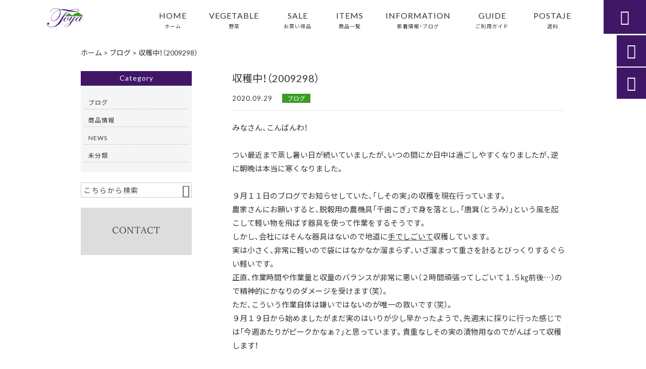

--- FILE ---
content_type: text/html; charset=UTF-8
request_url: https://pure-foodstoya.com/blog/1691/
body_size: 15066
content:
<!DOCTYPE html>
<html lang="ja">
<head>
<meta charset="UTF-8" />
<meta name="viewport" content="width=device-width,initial-scale=1">
<meta name="format-detection" content="telephone=no">
<link rel="pingback" href="https://pure-foodstoya.com/jetb/xmlrpc.php" />
<link rel="shortcut icon" href="https://pure-foodstoya.com/jetb/wp-content/uploads/2020/07/favicon.ico" />
<link rel="apple-touch-icon" href="https://pure-foodstoya.com/jetb/wp-content/uploads/2020/07/405824980c21b1acf6ac939d6d83017a.png">
<!--▼-追加CSS-▼-->

<title>収穫中！（2009298） | 北海道産新鮮野菜をおいしくをお届け｜ピュアフーズとうや</title>
	<style>img:is([sizes="auto" i], [sizes^="auto," i]) { contain-intrinsic-size: 3000px 1500px }</style>
	
		<!-- All in One SEO 4.8.9 - aioseo.com -->
	<meta name="description" content="みなさん、こんばんわ！ つい最近まで蒸し暑い日が続いていましたが、いつの間にか日中は過ごしやすく" />
	<meta name="robots" content="max-image-preview:large" />
	<meta name="author" content="pure-foodstoya"/>
	<link rel="canonical" href="https://pure-foodstoya.com/blog/1691/" />
	<meta name="generator" content="All in One SEO (AIOSEO) 4.8.9" />
		<meta property="og:locale" content="ja_JP" />
		<meta property="og:site_name" content="北海道産新鮮野菜をおいしくをお届け｜ピュアフーズとうや" />
		<meta property="og:type" content="article" />
		<meta property="og:title" content="収穫中！（2009298） | 北海道産新鮮野菜をおいしくをお届け｜ピュアフーズとうや" />
		<meta property="og:description" content="みなさん、こんばんわ！ つい最近まで蒸し暑い日が続いていましたが、いつの間にか日中は過ごしやすく" />
		<meta property="og:url" content="https://pure-foodstoya.com/blog/1691/" />
		<meta property="og:image" content="https://pure-foodstoya.com/jetb/wp-content/uploads/2020/09/028193bd9d8435d235b60c1f34ba9466.jpg" />
		<meta property="og:image:secure_url" content="https://pure-foodstoya.com/jetb/wp-content/uploads/2020/09/028193bd9d8435d235b60c1f34ba9466.jpg" />
		<meta property="og:image:width" content="1024" />
		<meta property="og:image:height" content="1365" />
		<meta property="article:published_time" content="2020-09-29T12:07:54+00:00" />
		<meta property="article:modified_time" content="2024-05-01T08:18:31+00:00" />
		<meta name="twitter:card" content="summary_large_image" />
		<meta name="twitter:title" content="収穫中！（2009298） | 北海道産新鮮野菜をおいしくをお届け｜ピュアフーズとうや" />
		<meta name="twitter:description" content="みなさん、こんばんわ！ つい最近まで蒸し暑い日が続いていましたが、いつの間にか日中は過ごしやすく" />
		<meta name="twitter:image" content="https://pure-foodstoya.com/jetb/wp-content/uploads/2020/09/028193bd9d8435d235b60c1f34ba9466.jpg" />
		<script type="application/ld+json" class="aioseo-schema">
			{"@context":"https:\/\/schema.org","@graph":[{"@type":"Article","@id":"https:\/\/pure-foodstoya.com\/blog\/1691\/#article","name":"\u53ce\u7a6b\u4e2d\uff01\uff082009298\uff09 | \u5317\u6d77\u9053\u7523\u65b0\u9bae\u91ce\u83dc\u3092\u304a\u3044\u3057\u304f\u3092\u304a\u5c4a\u3051\uff5c\u30d4\u30e5\u30a2\u30d5\u30fc\u30ba\u3068\u3046\u3084","headline":"\u53ce\u7a6b\u4e2d\uff01\uff082009298\uff09","author":{"@id":"https:\/\/pure-foodstoya.com\/author\/pure-foodstoya\/#author"},"publisher":{"@id":"https:\/\/pure-foodstoya.com\/#organization"},"image":{"@type":"ImageObject","url":"https:\/\/pure-foodstoya.com\/jetb\/wp-content\/uploads\/2020\/09\/028193bd9d8435d235b60c1f34ba9466.jpg","width":1024,"height":1365},"datePublished":"2020-09-29T21:07:54+09:00","dateModified":"2024-05-01T17:18:31+09:00","inLanguage":"ja","mainEntityOfPage":{"@id":"https:\/\/pure-foodstoya.com\/blog\/1691\/#webpage"},"isPartOf":{"@id":"https:\/\/pure-foodstoya.com\/blog\/1691\/#webpage"},"articleSection":"\u30d6\u30ed\u30b0"},{"@type":"BreadcrumbList","@id":"https:\/\/pure-foodstoya.com\/blog\/1691\/#breadcrumblist","itemListElement":[{"@type":"ListItem","@id":"https:\/\/pure-foodstoya.com#listItem","position":1,"name":"\u30db\u30fc\u30e0","item":"https:\/\/pure-foodstoya.com","nextItem":{"@type":"ListItem","@id":"https:\/\/pure-foodstoya.com\/category\/blog\/#listItem","name":"\u30d6\u30ed\u30b0"}},{"@type":"ListItem","@id":"https:\/\/pure-foodstoya.com\/category\/blog\/#listItem","position":2,"name":"\u30d6\u30ed\u30b0","item":"https:\/\/pure-foodstoya.com\/category\/blog\/","nextItem":{"@type":"ListItem","@id":"https:\/\/pure-foodstoya.com\/blog\/1691\/#listItem","name":"\u53ce\u7a6b\u4e2d\uff01\uff082009298\uff09"},"previousItem":{"@type":"ListItem","@id":"https:\/\/pure-foodstoya.com#listItem","name":"\u30db\u30fc\u30e0"}},{"@type":"ListItem","@id":"https:\/\/pure-foodstoya.com\/blog\/1691\/#listItem","position":3,"name":"\u53ce\u7a6b\u4e2d\uff01\uff082009298\uff09","previousItem":{"@type":"ListItem","@id":"https:\/\/pure-foodstoya.com\/category\/blog\/#listItem","name":"\u30d6\u30ed\u30b0"}}]},{"@type":"Organization","@id":"https:\/\/pure-foodstoya.com\/#organization","name":"\u6709\u9650\u4f1a\u793e\u30d4\u30e5\u30a2\u30d5\u30fc\u30ba\u3068\u3046\u3084","description":"\u30d4\u30e5\u30a2\u30d5\u30fc\u30ba\u3068\u3046\u3084\u306f\u3001\u5317\u6d77\u9053\u306e\u6d1e\u723a\u6e56\u3067\u56db\u5b63\u3092\u901a\u3058\u3066\u683d\u57f9\u3055\u308c\u308b200\u7a2e\u985e\u4ee5\u4e0a\u306e\u91ce\u83dc\u3092\u5168\u56fd\u3078\u304a\u5c4a\u3051\u3057\u3066\u3044\u307e\u3059\u3002\u305d\u306e\u6642\u671f\u306b\u3057\u304b\u5473\u308f\u3048\u306a\u3044\u65ec\u306e\u65b0\u9bae\u306a\u91ce\u83dc\u306e\u30bb\u30c3\u30c8\u3084\u3001\u3055\u3063\u3071\u308a\u3068\u3057\u305f\u5927\u8449\u8d64\u7d2b\u8607\u306e\u30b8\u30e5\u30fc\u30b9\u306a\u3069\u306e\u52a0\u5de5\u54c1\u306f\u304a\u5b50\u69d8\u3084\u304a\u5e74\u5bc4\u308a\u306b\u3082\u304a\u3059\u3059\u3081\u3067\u3059\u3002\u8c4a\u304b\u306a\u81ea\u7136\u3067\u80b2\u3063\u305f\u304a\u3044\u3057\u3044\u91ce\u83dc\u3092\u3075\u3093\u3060\u3093\u306b\u4f7f\u3063\u305f\u5546\u54c1\u3092\u3001\u305c\u3072\u304a\u53ec\u3057\u4e0a\u304c\u308a\u304f\u3060\u3055\u3044\u3002","url":"https:\/\/pure-foodstoya.com\/","telephone":"+81142825957","logo":{"@type":"ImageObject","url":"https:\/\/pure-foodstoya.com\/jetb\/wp-content\/uploads\/2020\/07\/no_image.jpg","@id":"https:\/\/pure-foodstoya.com\/blog\/1691\/#organizationLogo","width":400,"height":400},"image":{"@id":"https:\/\/pure-foodstoya.com\/blog\/1691\/#organizationLogo"}},{"@type":"Person","@id":"https:\/\/pure-foodstoya.com\/author\/pure-foodstoya\/#author","url":"https:\/\/pure-foodstoya.com\/author\/pure-foodstoya\/","name":"pure-foodstoya","image":{"@type":"ImageObject","@id":"https:\/\/pure-foodstoya.com\/blog\/1691\/#authorImage","url":"https:\/\/secure.gravatar.com\/avatar\/ccc922857939fa89ce3798aa512f6833d844aeeb5ae9bd4aaf658a00bbc83f75?s=96&d=mm&r=g","width":96,"height":96,"caption":"pure-foodstoya"}},{"@type":"WebPage","@id":"https:\/\/pure-foodstoya.com\/blog\/1691\/#webpage","url":"https:\/\/pure-foodstoya.com\/blog\/1691\/","name":"\u53ce\u7a6b\u4e2d\uff01\uff082009298\uff09 | \u5317\u6d77\u9053\u7523\u65b0\u9bae\u91ce\u83dc\u3092\u304a\u3044\u3057\u304f\u3092\u304a\u5c4a\u3051\uff5c\u30d4\u30e5\u30a2\u30d5\u30fc\u30ba\u3068\u3046\u3084","description":"\u307f\u306a\u3055\u3093\u3001\u3053\u3093\u3070\u3093\u308f\uff01 \u3064\u3044\u6700\u8fd1\u307e\u3067\u84b8\u3057\u6691\u3044\u65e5\u304c\u7d9a\u3044\u3066\u3044\u307e\u3057\u305f\u304c\u3001\u3044\u3064\u306e\u9593\u306b\u304b\u65e5\u4e2d\u306f\u904e\u3054\u3057\u3084\u3059\u304f","inLanguage":"ja","isPartOf":{"@id":"https:\/\/pure-foodstoya.com\/#website"},"breadcrumb":{"@id":"https:\/\/pure-foodstoya.com\/blog\/1691\/#breadcrumblist"},"author":{"@id":"https:\/\/pure-foodstoya.com\/author\/pure-foodstoya\/#author"},"creator":{"@id":"https:\/\/pure-foodstoya.com\/author\/pure-foodstoya\/#author"},"image":{"@type":"ImageObject","url":"https:\/\/pure-foodstoya.com\/jetb\/wp-content\/uploads\/2020\/09\/028193bd9d8435d235b60c1f34ba9466.jpg","@id":"https:\/\/pure-foodstoya.com\/blog\/1691\/#mainImage","width":1024,"height":1365},"primaryImageOfPage":{"@id":"https:\/\/pure-foodstoya.com\/blog\/1691\/#mainImage"},"datePublished":"2020-09-29T21:07:54+09:00","dateModified":"2024-05-01T17:18:31+09:00"},{"@type":"WebSite","@id":"https:\/\/pure-foodstoya.com\/#website","url":"https:\/\/pure-foodstoya.com\/","name":"\u5317\u6d77\u9053\u7523\u65b0\u9bae\u91ce\u83dc\u3092\u304a\u3044\u3057\u304f\u3092\u304a\u5c4a\u3051\uff5c\u30d4\u30e5\u30a2\u30d5\u30fc\u30ba\u3068\u3046\u3084","description":"\u30d4\u30e5\u30a2\u30d5\u30fc\u30ba\u3068\u3046\u3084\u306f\u3001\u5317\u6d77\u9053\u306e\u6d1e\u723a\u6e56\u3067\u56db\u5b63\u3092\u901a\u3058\u3066\u683d\u57f9\u3055\u308c\u308b200\u7a2e\u985e\u4ee5\u4e0a\u306e\u91ce\u83dc\u3092\u5168\u56fd\u3078\u304a\u5c4a\u3051\u3057\u3066\u3044\u307e\u3059\u3002\u305d\u306e\u6642\u671f\u306b\u3057\u304b\u5473\u308f\u3048\u306a\u3044\u65ec\u306e\u65b0\u9bae\u306a\u91ce\u83dc\u306e\u30bb\u30c3\u30c8\u3084\u3001\u3055\u3063\u3071\u308a\u3068\u3057\u305f\u5927\u8449\u8d64\u7d2b\u8607\u306e\u30b8\u30e5\u30fc\u30b9\u306a\u3069\u306e\u52a0\u5de5\u54c1\u306f\u304a\u5b50\u69d8\u3084\u304a\u5e74\u5bc4\u308a\u306b\u3082\u304a\u3059\u3059\u3081\u3067\u3059\u3002\u8c4a\u304b\u306a\u81ea\u7136\u3067\u80b2\u3063\u305f\u304a\u3044\u3057\u3044\u91ce\u83dc\u3092\u3075\u3093\u3060\u3093\u306b\u4f7f\u3063\u305f\u5546\u54c1\u3092\u3001\u305c\u3072\u304a\u53ec\u3057\u4e0a\u304c\u308a\u304f\u3060\u3055\u3044\u3002","inLanguage":"ja","publisher":{"@id":"https:\/\/pure-foodstoya.com\/#organization"}}]}
		</script>
		<!-- All in One SEO -->

<link rel='dns-prefetch' href='//yubinbango.github.io' />
<link rel='dns-prefetch' href='//static.addtoany.com' />
<link rel='dns-prefetch' href='//fonts.googleapis.com' />
<link rel="alternate" type="application/rss+xml" title="北海道産新鮮野菜をおいしくをお届け｜ピュアフーズとうや &raquo; フィード" href="https://pure-foodstoya.com/feed/" />
<link rel="alternate" type="application/rss+xml" title="北海道産新鮮野菜をおいしくをお届け｜ピュアフーズとうや &raquo; コメントフィード" href="https://pure-foodstoya.com/comments/feed/" />
		<!-- This site uses the Google Analytics by MonsterInsights plugin v9.10.0 - Using Analytics tracking - https://www.monsterinsights.com/ -->
		<!-- Note: MonsterInsights is not currently configured on this site. The site owner needs to authenticate with Google Analytics in the MonsterInsights settings panel. -->
					<!-- No tracking code set -->
				<!-- / Google Analytics by MonsterInsights -->
		<script type="text/javascript">
/* <![CDATA[ */
window._wpemojiSettings = {"baseUrl":"https:\/\/s.w.org\/images\/core\/emoji\/16.0.1\/72x72\/","ext":".png","svgUrl":"https:\/\/s.w.org\/images\/core\/emoji\/16.0.1\/svg\/","svgExt":".svg","source":{"concatemoji":"https:\/\/pure-foodstoya.com\/jetb\/wp-includes\/js\/wp-emoji-release.min.js?ver=6.8.3"}};
/*! This file is auto-generated */
!function(s,n){var o,i,e;function c(e){try{var t={supportTests:e,timestamp:(new Date).valueOf()};sessionStorage.setItem(o,JSON.stringify(t))}catch(e){}}function p(e,t,n){e.clearRect(0,0,e.canvas.width,e.canvas.height),e.fillText(t,0,0);var t=new Uint32Array(e.getImageData(0,0,e.canvas.width,e.canvas.height).data),a=(e.clearRect(0,0,e.canvas.width,e.canvas.height),e.fillText(n,0,0),new Uint32Array(e.getImageData(0,0,e.canvas.width,e.canvas.height).data));return t.every(function(e,t){return e===a[t]})}function u(e,t){e.clearRect(0,0,e.canvas.width,e.canvas.height),e.fillText(t,0,0);for(var n=e.getImageData(16,16,1,1),a=0;a<n.data.length;a++)if(0!==n.data[a])return!1;return!0}function f(e,t,n,a){switch(t){case"flag":return n(e,"\ud83c\udff3\ufe0f\u200d\u26a7\ufe0f","\ud83c\udff3\ufe0f\u200b\u26a7\ufe0f")?!1:!n(e,"\ud83c\udde8\ud83c\uddf6","\ud83c\udde8\u200b\ud83c\uddf6")&&!n(e,"\ud83c\udff4\udb40\udc67\udb40\udc62\udb40\udc65\udb40\udc6e\udb40\udc67\udb40\udc7f","\ud83c\udff4\u200b\udb40\udc67\u200b\udb40\udc62\u200b\udb40\udc65\u200b\udb40\udc6e\u200b\udb40\udc67\u200b\udb40\udc7f");case"emoji":return!a(e,"\ud83e\udedf")}return!1}function g(e,t,n,a){var r="undefined"!=typeof WorkerGlobalScope&&self instanceof WorkerGlobalScope?new OffscreenCanvas(300,150):s.createElement("canvas"),o=r.getContext("2d",{willReadFrequently:!0}),i=(o.textBaseline="top",o.font="600 32px Arial",{});return e.forEach(function(e){i[e]=t(o,e,n,a)}),i}function t(e){var t=s.createElement("script");t.src=e,t.defer=!0,s.head.appendChild(t)}"undefined"!=typeof Promise&&(o="wpEmojiSettingsSupports",i=["flag","emoji"],n.supports={everything:!0,everythingExceptFlag:!0},e=new Promise(function(e){s.addEventListener("DOMContentLoaded",e,{once:!0})}),new Promise(function(t){var n=function(){try{var e=JSON.parse(sessionStorage.getItem(o));if("object"==typeof e&&"number"==typeof e.timestamp&&(new Date).valueOf()<e.timestamp+604800&&"object"==typeof e.supportTests)return e.supportTests}catch(e){}return null}();if(!n){if("undefined"!=typeof Worker&&"undefined"!=typeof OffscreenCanvas&&"undefined"!=typeof URL&&URL.createObjectURL&&"undefined"!=typeof Blob)try{var e="postMessage("+g.toString()+"("+[JSON.stringify(i),f.toString(),p.toString(),u.toString()].join(",")+"));",a=new Blob([e],{type:"text/javascript"}),r=new Worker(URL.createObjectURL(a),{name:"wpTestEmojiSupports"});return void(r.onmessage=function(e){c(n=e.data),r.terminate(),t(n)})}catch(e){}c(n=g(i,f,p,u))}t(n)}).then(function(e){for(var t in e)n.supports[t]=e[t],n.supports.everything=n.supports.everything&&n.supports[t],"flag"!==t&&(n.supports.everythingExceptFlag=n.supports.everythingExceptFlag&&n.supports[t]);n.supports.everythingExceptFlag=n.supports.everythingExceptFlag&&!n.supports.flag,n.DOMReady=!1,n.readyCallback=function(){n.DOMReady=!0}}).then(function(){return e}).then(function(){var e;n.supports.everything||(n.readyCallback(),(e=n.source||{}).concatemoji?t(e.concatemoji):e.wpemoji&&e.twemoji&&(t(e.twemoji),t(e.wpemoji)))}))}((window,document),window._wpemojiSettings);
/* ]]> */
</script>
<link rel='stylesheet' id='colorbox-theme1-css' href='https://pure-foodstoya.com/jetb/wp-content/plugins/jquery-colorbox/themes/theme1/colorbox.css?ver=4.6.2' type='text/css' media='screen' />
<style id='wp-emoji-styles-inline-css' type='text/css'>

	img.wp-smiley, img.emoji {
		display: inline !important;
		border: none !important;
		box-shadow: none !important;
		height: 1em !important;
		width: 1em !important;
		margin: 0 0.07em !important;
		vertical-align: -0.1em !important;
		background: none !important;
		padding: 0 !important;
	}
</style>
<link rel='stylesheet' id='wp-block-library-css' href='https://pure-foodstoya.com/jetb/wp-includes/css/dist/block-library/style.min.css?ver=6.8.3' type='text/css' media='all' />
<style id='classic-theme-styles-inline-css' type='text/css'>
/*! This file is auto-generated */
.wp-block-button__link{color:#fff;background-color:#32373c;border-radius:9999px;box-shadow:none;text-decoration:none;padding:calc(.667em + 2px) calc(1.333em + 2px);font-size:1.125em}.wp-block-file__button{background:#32373c;color:#fff;text-decoration:none}
</style>
<style id='global-styles-inline-css' type='text/css'>
:root{--wp--preset--aspect-ratio--square: 1;--wp--preset--aspect-ratio--4-3: 4/3;--wp--preset--aspect-ratio--3-4: 3/4;--wp--preset--aspect-ratio--3-2: 3/2;--wp--preset--aspect-ratio--2-3: 2/3;--wp--preset--aspect-ratio--16-9: 16/9;--wp--preset--aspect-ratio--9-16: 9/16;--wp--preset--color--black: #000000;--wp--preset--color--cyan-bluish-gray: #abb8c3;--wp--preset--color--white: #ffffff;--wp--preset--color--pale-pink: #f78da7;--wp--preset--color--vivid-red: #cf2e2e;--wp--preset--color--luminous-vivid-orange: #ff6900;--wp--preset--color--luminous-vivid-amber: #fcb900;--wp--preset--color--light-green-cyan: #7bdcb5;--wp--preset--color--vivid-green-cyan: #00d084;--wp--preset--color--pale-cyan-blue: #8ed1fc;--wp--preset--color--vivid-cyan-blue: #0693e3;--wp--preset--color--vivid-purple: #9b51e0;--wp--preset--gradient--vivid-cyan-blue-to-vivid-purple: linear-gradient(135deg,rgba(6,147,227,1) 0%,rgb(155,81,224) 100%);--wp--preset--gradient--light-green-cyan-to-vivid-green-cyan: linear-gradient(135deg,rgb(122,220,180) 0%,rgb(0,208,130) 100%);--wp--preset--gradient--luminous-vivid-amber-to-luminous-vivid-orange: linear-gradient(135deg,rgba(252,185,0,1) 0%,rgba(255,105,0,1) 100%);--wp--preset--gradient--luminous-vivid-orange-to-vivid-red: linear-gradient(135deg,rgba(255,105,0,1) 0%,rgb(207,46,46) 100%);--wp--preset--gradient--very-light-gray-to-cyan-bluish-gray: linear-gradient(135deg,rgb(238,238,238) 0%,rgb(169,184,195) 100%);--wp--preset--gradient--cool-to-warm-spectrum: linear-gradient(135deg,rgb(74,234,220) 0%,rgb(151,120,209) 20%,rgb(207,42,186) 40%,rgb(238,44,130) 60%,rgb(251,105,98) 80%,rgb(254,248,76) 100%);--wp--preset--gradient--blush-light-purple: linear-gradient(135deg,rgb(255,206,236) 0%,rgb(152,150,240) 100%);--wp--preset--gradient--blush-bordeaux: linear-gradient(135deg,rgb(254,205,165) 0%,rgb(254,45,45) 50%,rgb(107,0,62) 100%);--wp--preset--gradient--luminous-dusk: linear-gradient(135deg,rgb(255,203,112) 0%,rgb(199,81,192) 50%,rgb(65,88,208) 100%);--wp--preset--gradient--pale-ocean: linear-gradient(135deg,rgb(255,245,203) 0%,rgb(182,227,212) 50%,rgb(51,167,181) 100%);--wp--preset--gradient--electric-grass: linear-gradient(135deg,rgb(202,248,128) 0%,rgb(113,206,126) 100%);--wp--preset--gradient--midnight: linear-gradient(135deg,rgb(2,3,129) 0%,rgb(40,116,252) 100%);--wp--preset--font-size--small: 13px;--wp--preset--font-size--medium: 20px;--wp--preset--font-size--large: 36px;--wp--preset--font-size--x-large: 42px;--wp--preset--spacing--20: 0.44rem;--wp--preset--spacing--30: 0.67rem;--wp--preset--spacing--40: 1rem;--wp--preset--spacing--50: 1.5rem;--wp--preset--spacing--60: 2.25rem;--wp--preset--spacing--70: 3.38rem;--wp--preset--spacing--80: 5.06rem;--wp--preset--shadow--natural: 6px 6px 9px rgba(0, 0, 0, 0.2);--wp--preset--shadow--deep: 12px 12px 50px rgba(0, 0, 0, 0.4);--wp--preset--shadow--sharp: 6px 6px 0px rgba(0, 0, 0, 0.2);--wp--preset--shadow--outlined: 6px 6px 0px -3px rgba(255, 255, 255, 1), 6px 6px rgba(0, 0, 0, 1);--wp--preset--shadow--crisp: 6px 6px 0px rgba(0, 0, 0, 1);}:where(.is-layout-flex){gap: 0.5em;}:where(.is-layout-grid){gap: 0.5em;}body .is-layout-flex{display: flex;}.is-layout-flex{flex-wrap: wrap;align-items: center;}.is-layout-flex > :is(*, div){margin: 0;}body .is-layout-grid{display: grid;}.is-layout-grid > :is(*, div){margin: 0;}:where(.wp-block-columns.is-layout-flex){gap: 2em;}:where(.wp-block-columns.is-layout-grid){gap: 2em;}:where(.wp-block-post-template.is-layout-flex){gap: 1.25em;}:where(.wp-block-post-template.is-layout-grid){gap: 1.25em;}.has-black-color{color: var(--wp--preset--color--black) !important;}.has-cyan-bluish-gray-color{color: var(--wp--preset--color--cyan-bluish-gray) !important;}.has-white-color{color: var(--wp--preset--color--white) !important;}.has-pale-pink-color{color: var(--wp--preset--color--pale-pink) !important;}.has-vivid-red-color{color: var(--wp--preset--color--vivid-red) !important;}.has-luminous-vivid-orange-color{color: var(--wp--preset--color--luminous-vivid-orange) !important;}.has-luminous-vivid-amber-color{color: var(--wp--preset--color--luminous-vivid-amber) !important;}.has-light-green-cyan-color{color: var(--wp--preset--color--light-green-cyan) !important;}.has-vivid-green-cyan-color{color: var(--wp--preset--color--vivid-green-cyan) !important;}.has-pale-cyan-blue-color{color: var(--wp--preset--color--pale-cyan-blue) !important;}.has-vivid-cyan-blue-color{color: var(--wp--preset--color--vivid-cyan-blue) !important;}.has-vivid-purple-color{color: var(--wp--preset--color--vivid-purple) !important;}.has-black-background-color{background-color: var(--wp--preset--color--black) !important;}.has-cyan-bluish-gray-background-color{background-color: var(--wp--preset--color--cyan-bluish-gray) !important;}.has-white-background-color{background-color: var(--wp--preset--color--white) !important;}.has-pale-pink-background-color{background-color: var(--wp--preset--color--pale-pink) !important;}.has-vivid-red-background-color{background-color: var(--wp--preset--color--vivid-red) !important;}.has-luminous-vivid-orange-background-color{background-color: var(--wp--preset--color--luminous-vivid-orange) !important;}.has-luminous-vivid-amber-background-color{background-color: var(--wp--preset--color--luminous-vivid-amber) !important;}.has-light-green-cyan-background-color{background-color: var(--wp--preset--color--light-green-cyan) !important;}.has-vivid-green-cyan-background-color{background-color: var(--wp--preset--color--vivid-green-cyan) !important;}.has-pale-cyan-blue-background-color{background-color: var(--wp--preset--color--pale-cyan-blue) !important;}.has-vivid-cyan-blue-background-color{background-color: var(--wp--preset--color--vivid-cyan-blue) !important;}.has-vivid-purple-background-color{background-color: var(--wp--preset--color--vivid-purple) !important;}.has-black-border-color{border-color: var(--wp--preset--color--black) !important;}.has-cyan-bluish-gray-border-color{border-color: var(--wp--preset--color--cyan-bluish-gray) !important;}.has-white-border-color{border-color: var(--wp--preset--color--white) !important;}.has-pale-pink-border-color{border-color: var(--wp--preset--color--pale-pink) !important;}.has-vivid-red-border-color{border-color: var(--wp--preset--color--vivid-red) !important;}.has-luminous-vivid-orange-border-color{border-color: var(--wp--preset--color--luminous-vivid-orange) !important;}.has-luminous-vivid-amber-border-color{border-color: var(--wp--preset--color--luminous-vivid-amber) !important;}.has-light-green-cyan-border-color{border-color: var(--wp--preset--color--light-green-cyan) !important;}.has-vivid-green-cyan-border-color{border-color: var(--wp--preset--color--vivid-green-cyan) !important;}.has-pale-cyan-blue-border-color{border-color: var(--wp--preset--color--pale-cyan-blue) !important;}.has-vivid-cyan-blue-border-color{border-color: var(--wp--preset--color--vivid-cyan-blue) !important;}.has-vivid-purple-border-color{border-color: var(--wp--preset--color--vivid-purple) !important;}.has-vivid-cyan-blue-to-vivid-purple-gradient-background{background: var(--wp--preset--gradient--vivid-cyan-blue-to-vivid-purple) !important;}.has-light-green-cyan-to-vivid-green-cyan-gradient-background{background: var(--wp--preset--gradient--light-green-cyan-to-vivid-green-cyan) !important;}.has-luminous-vivid-amber-to-luminous-vivid-orange-gradient-background{background: var(--wp--preset--gradient--luminous-vivid-amber-to-luminous-vivid-orange) !important;}.has-luminous-vivid-orange-to-vivid-red-gradient-background{background: var(--wp--preset--gradient--luminous-vivid-orange-to-vivid-red) !important;}.has-very-light-gray-to-cyan-bluish-gray-gradient-background{background: var(--wp--preset--gradient--very-light-gray-to-cyan-bluish-gray) !important;}.has-cool-to-warm-spectrum-gradient-background{background: var(--wp--preset--gradient--cool-to-warm-spectrum) !important;}.has-blush-light-purple-gradient-background{background: var(--wp--preset--gradient--blush-light-purple) !important;}.has-blush-bordeaux-gradient-background{background: var(--wp--preset--gradient--blush-bordeaux) !important;}.has-luminous-dusk-gradient-background{background: var(--wp--preset--gradient--luminous-dusk) !important;}.has-pale-ocean-gradient-background{background: var(--wp--preset--gradient--pale-ocean) !important;}.has-electric-grass-gradient-background{background: var(--wp--preset--gradient--electric-grass) !important;}.has-midnight-gradient-background{background: var(--wp--preset--gradient--midnight) !important;}.has-small-font-size{font-size: var(--wp--preset--font-size--small) !important;}.has-medium-font-size{font-size: var(--wp--preset--font-size--medium) !important;}.has-large-font-size{font-size: var(--wp--preset--font-size--large) !important;}.has-x-large-font-size{font-size: var(--wp--preset--font-size--x-large) !important;}
:where(.wp-block-post-template.is-layout-flex){gap: 1.25em;}:where(.wp-block-post-template.is-layout-grid){gap: 1.25em;}
:where(.wp-block-columns.is-layout-flex){gap: 2em;}:where(.wp-block-columns.is-layout-grid){gap: 2em;}
:root :where(.wp-block-pullquote){font-size: 1.5em;line-height: 1.6;}
</style>
<link rel='stylesheet' id='biz-cal-style-css' href='https://pure-foodstoya.com/jetb/wp-content/plugins/biz-calendar/biz-cal.css?ver=2.2.0' type='text/css' media='all' />
<link rel='stylesheet' id='contact-form-7-css' href='https://pure-foodstoya.com/jetb/wp-content/plugins/contact-form-7/includes/css/styles.css?ver=6.1.3' type='text/css' media='all' />
<link rel='stylesheet' id='style-sheet-css' href='https://pure-foodstoya.com/jetb/wp-content/themes/jet-cms14-a/style.css?ver=6.8.3' type='text/css' media='all' />
<link rel='stylesheet' id='JetB_press-fonts-css' href='https://fonts.googleapis.com/css?family=Open+Sans:400italic,700italic,400,700&#038;subset=latin,latin-ext' type='text/css' media='all' />
<link rel='stylesheet' id='wp-pagenavi-css' href='https://pure-foodstoya.com/jetb/wp-content/plugins/wp-pagenavi/pagenavi-css.css?ver=2.70' type='text/css' media='all' />
<link rel='stylesheet' id='tablepress-default-css' href='https://pure-foodstoya.com/jetb/wp-content/plugins/tablepress/css/build/default.css?ver=3.2.5' type='text/css' media='all' />
<link rel='stylesheet' id='addtoany-css' href='https://pure-foodstoya.com/jetb/wp-content/plugins/add-to-any/addtoany.min.css?ver=1.16' type='text/css' media='all' />
<link rel="https://api.w.org/" href="https://pure-foodstoya.com/wp-json/" /><link rel="alternate" title="JSON" type="application/json" href="https://pure-foodstoya.com/wp-json/wp/v2/posts/1691" /><link rel="EditURI" type="application/rsd+xml" title="RSD" href="https://pure-foodstoya.com/jetb/xmlrpc.php?rsd" />
<meta name="generator" content="WordPress 6.8.3" />
<link rel='shortlink' href='https://pure-foodstoya.com/?p=1691' />
<link rel="alternate" title="oEmbed (JSON)" type="application/json+oembed" href="https://pure-foodstoya.com/wp-json/oembed/1.0/embed?url=https%3A%2F%2Fpure-foodstoya.com%2Fblog%2F1691%2F" />
<link rel="alternate" title="oEmbed (XML)" type="text/xml+oembed" href="https://pure-foodstoya.com/wp-json/oembed/1.0/embed?url=https%3A%2F%2Fpure-foodstoya.com%2Fblog%2F1691%2F&#038;format=xml" />

<link rel="stylesheet" href="https://pure-foodstoya.com/jetb/wp-content/plugins/count-per-day/counter.css" type="text/css" />
<link rel="llms-sitemap" href="https://pure-foodstoya.com/llms.txt" />

<link rel="stylesheet" href="https://code.ionicframework.com/ionicons/2.0.1/css/ionicons.min.css">
<link rel="stylesheet" href="https://cdn.jsdelivr.net/npm/yakuhanjp@3.2.0/dist/css/yakuhanjp.min.css">
<link rel="stylesheet" href="https://jetb.co.jp/ec-king/common/css/slick.css" type="text/css" />
<link rel="stylesheet" href="https://jetb.co.jp/ec-king/common/css/slick-theme.css" type="text/css" />
<link rel="stylesheet" href="https://jetb.co.jp/ec-king/common/css/jquery.mCustomScrollbar.css" type="text/css" />


<link rel="stylesheet" href="https://jetb.co.jp/ec-king/common/css/modal.css" type="text/css" />
<link rel="stylesheet" href="https://jetb.co.jp/ec-king/tpl_a/css/common.css" type="text/css" />
<link rel="stylesheet" href="https://jetb.co.jp/ec-king/tpl_a/css/media.css" type="text/css" />
<link rel="stylesheet" href="https://pure-foodstoya.com/jetb/wp-content/themes/jet-cms14-a/Jet_Tpl_style.css" type="text/css" />
<link rel="stylesheet" href="https://pure-foodstoya.com/jetb/wp-content/themes/jet-cms14-a/custom/custom.css" type="text/css" />

	<!-- Google tag (gtag.js) -->
<script async src="https://www.googletagmanager.com/gtag/js?id=G-MS7365CNL8"></script>
<script>
  window.dataLayer = window.dataLayer || [];
  function gtag(){dataLayer.push(arguments);}
  gtag('js', new Date());

  gtag('config', 'G-MS7365CNL8');
	gtag('config', 'UA-55495822-53');
</script>
	
</head>

<body class="wp-singular post-template-default single single-post postid-1691 single-format-standard wp-theme-jet-cms14-a metaslider-plugin" ontouchstart="">

	<div id="top" class="allwrapper tpl_a gthc">

		<header id="upper" class="head_bg cf">
			<h1><a href="https://pure-foodstoya.com/"><img src="https://pure-foodstoya.com/jetb/wp-content/uploads/2020/07/a20bffb208fc6ef4aef3c2ee87f4ce01.png" alt="北海道産新鮮野菜をおいしくをお届け｜ピュアフーズとうや ピュアフーズとうやは、北海道の洞爺湖で四季を通じて栽培される200種類以上の野菜を全国へお届けしています。その時期にしか味わえない旬の新鮮な野菜のセットや、さっぱりとした大葉赤紫蘇のジュースなどの加工品はお子様やお年寄りにもおすすめです。豊かな自然で育ったおいしい野菜をふんだんに使った商品を、ぜひお召し上がりください。"></a></h1>


			<div class="menu-trigger" href="#">
				<div class="trigger_wrap">
					<span></span>
					<span></span>
					<span></span>
				</div>
				<p>menu</p>
			</div>
			<nav class="g_nav_sp sp cf">
				<ul id="menu-menu1" class="g_nav_menu menu"><li><a href="https://pure-foodstoya.com">HOME<span>ホーム</span></a></li>
<li><a href="https://pure-foodstoya.com/about/">VEGETABLE<span>野菜</span></a></li>
<li><a href="https://pure-foodstoya.com/sale/">SALE<span>お買い得品</span></a></li>
<li><a href="https://pure-foodstoya.com/items/">ITEMS<span>商品一覧</span></a>
<ul class="sub-menu">
	<li><a href="https://pure-foodstoya.com/items/">すべての商品</a></li>
	<li><a href="https://pure-foodstoya.com/feature_list/">ギフトにおススメ商品</a></li>
	<li><a href="https://pure-foodstoya.com/voices/">お客様からの声</a></li>
</ul>
</li>
<li><a href="https://pure-foodstoya.com/information/">INFORMATION<span>新着情報・ブログ</span></a></li>
<li><a href="https://pure-foodstoya.com/guide/">GUIDE<span>ご利用ガイド</span></a>
<ul class="sub-menu">
	<li><a href="https://pure-foodstoya.com/guide/faq/">FAQ</a></li>
	<li><a rel="privacy-policy" href="https://pure-foodstoya.com/guide/privacy/">プライバシーポリシー</a></li>
	<li><a href="https://pure-foodstoya.com/guide/law/">特定商取引に基づく表記</a></li>
</ul>
</li>
<li><a href="https://pure-foodstoya.com/postage/">POSTAJE<span>送料</span></a></li>
</ul>			</nav>
			<nav class="g_nav g_nav_pc pc cf">
				<ul id="menu-menu1-1" class="g_nav_menu menu"><li><a href="https://pure-foodstoya.com">HOME<span>ホーム</span></a></li>
<li><a href="https://pure-foodstoya.com/about/">VEGETABLE<span>野菜</span></a></li>
<li><a href="https://pure-foodstoya.com/sale/">SALE<span>お買い得品</span></a></li>
<li><a href="https://pure-foodstoya.com/items/">ITEMS<span>商品一覧</span></a>
<ul class="sub-menu">
	<li><a href="https://pure-foodstoya.com/items/">すべての商品</a></li>
	<li><a href="https://pure-foodstoya.com/feature_list/">ギフトにおススメ商品</a></li>
	<li><a href="https://pure-foodstoya.com/voices/">お客様からの声</a></li>
</ul>
</li>
<li><a href="https://pure-foodstoya.com/information/">INFORMATION<span>新着情報・ブログ</span></a></li>
<li><a href="https://pure-foodstoya.com/guide/">GUIDE<span>ご利用ガイド</span></a>
<ul class="sub-menu">
	<li><a href="https://pure-foodstoya.com/guide/faq/">FAQ</a></li>
	<li><a rel="privacy-policy" href="https://pure-foodstoya.com/guide/privacy/">プライバシーポリシー</a></li>
	<li><a href="https://pure-foodstoya.com/guide/law/">特定商取引に基づく表記</a></li>
</ul>
</li>
<li><a href="https://pure-foodstoya.com/postage/">POSTAJE<span>送料</span></a></li>
</ul>			</nav>
			<p class="btn-search">&#xf2f5;</p>
			<div class="header-search l-absolute">
				<form action="https://pure-foodstoya.com/" method="get" id="jet_searchform-header">
					<input id="jet_searchBtn_header" type="submit" name="searchBtn" value="&#xf2f5;" />
					<input id="jet_keywords_header" type="text" name="s" id="site_search" placeholder="" />
				</form>
			</div>
		</header>
<!--single-->
<div id="blog_area">
<!--▼▼▼▼コンテンツエリア▼▼▼▼-->
  <div class="breadcrumbs">
    <div class="breadcrumbs_inner">
      <!-- Breadcrumb NavXT 7.4.1 -->
<span property="itemListElement" typeof="ListItem"><a property="item" typeof="WebPage" title="北海道産新鮮野菜をおいしくをお届け｜ピュアフーズとうやへ移動" href="https://pure-foodstoya.com" class="home"><span property="name">ホーム</span></a><meta property="position" content="1"></span> &gt; <span property="itemListElement" typeof="ListItem"><a property="item" typeof="WebPage" title="ブログのカテゴリーアーカイブへ移動" href="https://pure-foodstoya.com/category/blog/" class="taxonomy category"><span property="name">ブログ</span></a><meta property="position" content="2"></span> &gt; <span property="itemListElement" typeof="ListItem"><span property="name">収穫中！（2009298）</span><meta property="position" content="3"></span>    </div>
  </div>
  
<div class="inner cf">
	<main id="blog_cont">
		<article class="blog_box">
			
			<header class="blog_entry">
				<h1>収穫中！（2009298）</h1>
				<time class="day_entry">2020.09.29</time>
				<p class="cat_entry"><a href="https://pure-foodstoya.com/category/blog/" rel="tag">ブログ</a></p>
			</header>

			<div class="blog_text the_text">
				<p>みなさん、こんばんわ！</p>
<p>&nbsp;</p>
<p>つい最近まで蒸し暑い日が続いていましたが、いつの間にか日中は過ごしやすくなりましたが、逆に朝晩は本当に寒くなりました。</p>
<p>&nbsp;</p>
<p>９月１１日のブログでお知らせしていた、「しその実」の収穫を現在行っています。</p>
<p>農家さんにお願いすると、脱穀用の農機具「千歯こぎ」で身を落とし、「唐箕（とうみ）」という風を起こして軽い物を飛ばす器具を使って作業をするそうです。</p>
<p>しかし、会社にはそんな器具はないので地道に<span style="text-decoration: underline;">手でしごいて</span>収穫しています。</p>
<p>実は小さく、非常に軽いので袋にはなかなか溜まらず、いざ溜まって重さを計るとびっくりするぐらい軽いです。</p>
<p>正直、作業時間や作業量と収量のバランスが非常に悪い（２時間頑張ってしごいて１.５㎏前後…）ので精神的にかなりのダメージを受けます（笑）。</p>
<p>ただ、こういう作業自体は嫌いではないのが唯一の救いです（笑）。</p>
<p>９月１９日から始めましたがまだ実のはいりが少し早かったようで、先週末に採りに行った感じでは「今週あたりがピークかなぁ？」と思っています。貴重なしその実の漬物用なのでがんばって収穫します！</p>
<p>&nbsp;</p>
<p><img class="alignnone size-medium wp-image-1693 lozad colorbox-1691" data-src="https://pure-foodstoya.com/jetb/wp-content/uploads/2020/09/b4e5dc74f23984ff79bf541027a0e962-226x300.jpg" alt="" width="226" height="300" />　<img class="alignnone size-medium wp-image-1694 lozad colorbox-1691" data-src="https://pure-foodstoya.com/jetb/wp-content/uploads/2020/09/92ec962b6d44b12af3435a9471ee8d0e-226x300.jpg" alt="" width="226" height="300" />　</p>
<p>こんな感じで実がついています　　　　　　紫蘇の花　　　　　　</p>
<p>&nbsp;</p>
<p><img class="alignnone size-medium wp-image-1695 lozad colorbox-1691" data-src="https://pure-foodstoya.com/jetb/wp-content/uploads/2020/09/3dbbc16ab8bf18019600b5aef4ffd057-226x300.jpg" alt="" width="226" height="300" /></p>
<p>こんな感じで手でしごきます</p>
<p>&nbsp;</p>
<p><img class="alignnone size-medium wp-image-1696 lozad colorbox-1691" data-src="https://pure-foodstoya.com/jetb/wp-content/uploads/2020/09/c04b980d641a1bfd767ce1851d7f31d0-226x300.jpg" alt="" width="226" height="300" />　　<img class="alignnone size-medium wp-image-1697 lozad colorbox-1691" data-src="https://pure-foodstoya.com/jetb/wp-content/uploads/2020/09/0b81403177f2d7edbf1bec6d892e1f94-226x300.jpg" alt="" width="226" height="300" /></p>
<p>　　　　　収穫前　　　　　　　　　収穫後（すっかり丸坊主に）</p>
<p>&nbsp;</p>
<p><a href="https://pure-foodstoya.com/products/%e3%80%90%e5%8c%97%e6%b5%b7%e9%81%93%e6%b4%9e%e7%88%ba%e6%b9%96%e3%80%91%e7%b4%ab%e8%98%87%e3%81%ae%e5%ae%9f%e5%8d%97%e8%9b%ae%e6%bc%ac%e3%80%80%ef%bc%99%ef%bc%90g/"><span class="square_btn_red">しその実の漬物はこちら</span></a></p>
<p>&nbsp;</p>
			</div>

							<div class="relation_list">
					
										</div>
				
			
						<section class="relation_area">
				<p class="section_title"><span>関連情報</span></p>
				<ul>
					
					<li>
						<a href="https://pure-foodstoya.com/blog/1647/">
							<div class="img_box imgwrap">
								<img class="lozad" data-src="https://pure-foodstoya.com/jetb/wp-content/uploads/2020/08/25723c94c3bac7ea700726ec3e2a3b34-312x312.jpg" alt="今年も終了しました！（2009115）">
							</div>
							<h4>今年も終了しました！（2009115）</h4>
						</a>
					</li>

					
					<li>
						<a href="https://pure-foodstoya.com/blog/1691/">
							<div class="img_box imgwrap">
								<img class="lozad" data-src="https://pure-foodstoya.com/jetb/wp-content/uploads/2020/09/028193bd9d8435d235b60c1f34ba9466-312x312.jpg" alt="収穫中！（2009298）">
							</div>
							<h4>収穫中！（2009298）</h4>
						</a>
					</li>

					
					<li>
						<a href="https://pure-foodstoya.com/%e5%95%86%e5%93%81%e6%83%85%e5%a0%b1/1628/">
							<div class="img_box imgwrap">
								<img class="lozad" data-src="https://pure-foodstoya.com/jetb/wp-content/uploads/2020/08/25723c94c3bac7ea700726ec3e2a3b34-312x312.jpg" alt="洞爺湖の特産品　その１（2009073）">
							</div>
							<h4>洞爺湖の特産品　その１（2009073）</h4>
						</a>
					</li>

									</ul>
			</section>
			
			
<section class="bottom_area ba_txt_color ba_bg_color ba_border_color">
  <h2 class="catch_copy_txt catch_copy_bg">
    北海道産新鮮野菜をおいしくをお届け｜ピュアフーズとうや  </h2>
  <h3>
    <img class="lozad" data-src="https://pure-foodstoya.com/jetb/wp-content/uploads/2020/07/a20bffb208fc6ef4aef3c2ee87f4ce01.png" alt="北海道産新鮮野菜をおいしくをお届け｜ピュアフーズとうや">
  </h3>
  <p>ピュアフーズとうやは、北海道の洞爺湖で四季を通じて栽培される200種類以上の<br />
野菜を全国へお届けしています。その時期にしか味わえない旬の新鮮な野菜のセットや、<br />
さっぱりとした大葉赤紫蘇のジュースなどの加工品はお子様やお年寄りにもおすすめです。<br />
豊かな自然で育ったおいしい野菜をふんだんに使った商品を、ぜひお召し上がりください。</p>
  <table>
        <tr>
      <th>
        屋号      </th>
      <td>
        有限会社ピュアフーズとうや      </td>
    </tr>
        <tr>
      <th>
        住所      </th>
      <td>
        〒049-5802<br />
北海道虻田郡洞爺湖町洞爺町59-4      </td>
    </tr>
        <tr>
      <th>
        営業時間      </th>
      <td>
        9:00～17:00      </td>
    </tr>
        <tr>
      <th>
        担当者名      </th>
      <td>
        橋本 謙之介 (ﾊｼﾓﾄ ｹﾝﾉｽｹ)      </td>
    </tr>
        <tr>
      <th>
        E-mail      </th>
      <td>
        info@pure-foodstoya.com      </td>
    </tr>
      </table>
</section>


			<div class="addtoany_shortcode"><div class="a2a_kit a2a_kit_size_32 addtoany_list" data-a2a-url="https://pure-foodstoya.com/blog/1691/" data-a2a-title="収穫中！（2009298）"><a class="a2a_button_facebook" href="https://www.addtoany.com/add_to/facebook?linkurl=https%3A%2F%2Fpure-foodstoya.com%2Fblog%2F1691%2F&amp;linkname=%E5%8F%8E%E7%A9%AB%E4%B8%AD%EF%BC%81%EF%BC%882009298%EF%BC%89" title="Facebook" rel="nofollow noopener" target="_blank"></a><a class="a2a_button_twitter" href="https://www.addtoany.com/add_to/twitter?linkurl=https%3A%2F%2Fpure-foodstoya.com%2Fblog%2F1691%2F&amp;linkname=%E5%8F%8E%E7%A9%AB%E4%B8%AD%EF%BC%81%EF%BC%882009298%EF%BC%89" title="Twitter" rel="nofollow noopener" target="_blank"></a><a class="a2a_dd addtoany_share_save addtoany_share" href="https://www.addtoany.com/share"></a></div></div>
			<div class="comments_area">
				
<!-- You can start editing here. -->


			<!-- If comments are closed. -->
		<p class="nocomments">コメントは受け付けていません。</p>

	
			</div>

		</article><!--end blog_box-->


	</main><!--end blog_cont-->

	<aside id="side_bar">
	<div id="secondary">
		<aside id="categories-2" class="widget widget_categories"><h3 class="widget-title"><span>Category</span></h3>
			<ul>
					<li class="cat-item cat-item-10"><a href="https://pure-foodstoya.com/category/blog/">ブログ</a>
</li>
	<li class="cat-item cat-item-56"><a href="https://pure-foodstoya.com/category/%e5%95%86%e5%93%81%e6%83%85%e5%a0%b1/">商品情報</a>
</li>
	<li class="cat-item cat-item-11"><a href="https://pure-foodstoya.com/category/news/">NEWS</a>
</li>
	<li class="cat-item cat-item-1"><a href="https://pure-foodstoya.com/category/%e6%9c%aa%e5%88%86%e9%a1%9e/">未分類</a>
</li>
			</ul>

			</aside><aside id="search-2" class="widget widget_search"><form action="https://pure-foodstoya.com/" method="get" id="searchform2">
	<input id="keywords2" type="text" name="s" id="site_search" placeholder="こちらから検索" />
	<input id="searchBtn2" type="submit" name="searchBtn2" value="&#xf2f5;" />
</form></aside>		<aside id="media_image-2" class="widget widget_media_image"><a href="https://pure-foodstoya.com/contact"><img width="864" height="368" src="https://pure-foodstoya.com/jetb/wp-content/uploads/2019/04/62c7dc1d17abfdb8133982780c0c57c1.jpg" class="image wp-image-1393  attachment-full size-full colorbox-1691 " alt="" style="max-width: 100%; height: auto;" decoding="async" loading="lazy" /></a></aside>
	</div><!-- #secondary -->
</aside><!--end side_bar-->
</div><!--end inner-->
<!--▲▲▲▲コンテンツエリアここまで▲▲▲▲-->
</div><!--end blog_area-->
									
<section id="address_area" class="foot_color foot_bg bg_pttn">
	<p class="section_bg-color"></p>
	<div class="inner">
		<section class="foot_cont">
			<h3>
				<a href="https://pure-foodstoya.com/">
					<img class="lozad" data-src="https://pure-foodstoya.com/jetb/wp-content/uploads/2020/07/a20bffb208fc6ef4aef3c2ee87f4ce01.png" alt="北海道産新鮮野菜をおいしくをお届け｜ピュアフーズとうや ピュアフーズとうやは、北海道の洞爺湖で四季を通じて栽培される200種類以上の野菜を全国へお届けしています。その時期にしか味わえない旬の新鮮な野菜のセットや、さっぱりとした大葉赤紫蘇のジュースなどの加工品はお子様やお年寄りにもおすすめです。豊かな自然で育ったおいしい野菜をふんだんに使った商品を、ぜひお召し上がりください。">
				</a>
			</h3>
			<address>
				<p class="foot_add"></p>

				
				
							</address>

					</section>

		<div id="free_area">

			
							<div id="biz-c"><div id="bizcalendar-3" class="bc widget_bizcalendar"><div id='biz_calendar'></div></div></div>

			
		</div>

	</div>
</section>
<footer id="under" class="foot_bottom_bg">
	<div class="inner">
		<a href="https://pure-foodstoya.com/guide/privacy/">プライバシーポリシー</a><span>/</span>
		<a href="https://pure-foodstoya.com/guide/law/">特定商取引に基づく表記</a>
		<small>Copyright&nbsp;(C)&nbsp;2025&nbsp;北海道産新鮮野菜をおいしくをお届け｜ピュアフーズとうや.&nbsp;All&nbsp;rights&nbsp;Reserved.</small>
	</div>
</footer>

<a id="scroll-to-top" class="point_color_A" href="#" title="Scroll to Top" style="display: none;">&#xf3d8;</a>


	<div class="fix_nav pc">

					
		<div class="fix_box shop_cont">
			<p class="ic_box">
				&#xf3f8;
			</p>
			<ul class="os_list">
								<li>
					<a href="https://store.shopping.yahoo.co.jp/purefoodstoya/info.html" target="_blank" style="background-color: #ffffff; color: #ff0033; ">
																			<p class="os_title">Yahoo!ｼｮｯﾋﾟﾝｸﾞ</p>
																							</a>
				</li>
								<li>
					<a href="https://www.amazon.co.jp/s?i=merchant-items&me=A31D085TST2VCY" target="_blank" style="background-color: #ffffff; color: #ff9900; ">
																			<p class="os_title">Amazon</p>
																							</a>
				</li>
								<li>
					<a href="https://www.rakuten.co.jp/purefoods/info.html" target="_blank" style="background-color: #ffffff; color: #cc3232; ">
																			<p class="os_title">楽天市場</p>
																							</a>
				</li>
							</ul>
		</div>
		
		
					<div class="fix_box mail_cont">
				<a class="nav_fix_2" href="https://pure-foodstoya.com/contact/">
					<p class="ic_box">
						&#xf132;
					</p>
				</a>
			</div>
	 		</div>

 	<div class="fix_nav_sp sp">
		<div class="fix_box home_cont">
			<p class="ic_box">
				<a href="https://pure-foodstoya.com/">&#xf144;</a>
			</p>
		</div>

								<div class="fix_box shop_cont">
			<p class="ic_box">
				<a class="btn_modal" href="#modal" data-modal="modal-shop">&#xf3f8;</a>
			</p>
		</div>
				
				<div class="fix_box mail_cont">
			<a class="nav_fix_2" href="https://pure-foodstoya.com/contact/">
				<p class="ic_box">
					&#xf132;
				</p>
			</a>
		</div>
			</div>
	
		<div id="modal-shop" class="modal-content" style="display: none;">
		<ul class="os_list">
									<li>
				<a href="https://store.shopping.yahoo.co.jp/purefoodstoya/info.html" target="_blank" style="background-color: #ffffff; color: #ff0033; ">
																<p class="os_title">Yahoo!ｼｮｯﾋﾟﾝｸﾞ</p>
																			</a>
			</li>
												<li>
				<a href="https://www.amazon.co.jp/s?i=merchant-items&me=A31D085TST2VCY" target="_blank" style="background-color: #ffffff; color: #ff9900; ">
																<p class="os_title">Amazon</p>
																			</a>
			</li>
												<li>
				<a href="https://www.rakuten.co.jp/purefoods/info.html" target="_blank" style="background-color: #ffffff; color: #cc3232; ">
																<p class="os_title">楽天市場</p>
																			</a>
			</li>
								</ul>
		<p class="btn-close"><span class="ic">&#xf128;</span><span>閉じる</span></p>
	</div>
	
<script type="text/javascript" src="https://jetb.co.jp/ec-king/common/js/jquery-1.10.2.min.js"></script>
<script type="text/javascript" src="https://yubinbango.github.io/yubinbango/yubinbango.js" id="yubinbango-js"></script>
<script type="text/javascript" src="https://pure-foodstoya.com/jetb/wp-includes/js/jquery/jquery.min.js?ver=3.7.1" id="jquery-core-js"></script>
<script type="text/javascript" src="https://pure-foodstoya.com/jetb/wp-includes/js/jquery/jquery-migrate.min.js?ver=3.4.1" id="jquery-migrate-js"></script>
<script type="text/javascript" id="colorbox-js-extra">
/* <![CDATA[ */
var jQueryColorboxSettingsArray = {"jQueryColorboxVersion":"4.6.2","colorboxInline":"false","colorboxIframe":"false","colorboxGroupId":"","colorboxTitle":"","colorboxWidth":"false","colorboxHeight":"false","colorboxMaxWidth":"false","colorboxMaxHeight":"false","colorboxSlideshow":"false","colorboxSlideshowAuto":"false","colorboxScalePhotos":"true","colorboxPreloading":"false","colorboxOverlayClose":"true","colorboxLoop":"true","colorboxEscKey":"true","colorboxArrowKey":"true","colorboxScrolling":"true","colorboxOpacity":"0.85","colorboxTransition":"elastic","colorboxSpeed":"350","colorboxSlideshowSpeed":"2500","colorboxClose":"close","colorboxNext":"next","colorboxPrevious":"previous","colorboxSlideshowStart":"start slideshow","colorboxSlideshowStop":"stop slideshow","colorboxCurrent":"{current} of {total} images","colorboxXhrError":"This content failed to load.","colorboxImgError":"This image failed to load.","colorboxImageMaxWidth":"95%","colorboxImageMaxHeight":"95%","colorboxImageHeight":"false","colorboxImageWidth":"false","colorboxLinkHeight":"false","colorboxLinkWidth":"false","colorboxInitialHeight":"100","colorboxInitialWidth":"300","autoColorboxJavaScript":"true","autoHideFlash":"","autoColorbox":"true","autoColorboxGalleries":"","addZoomOverlay":"","useGoogleJQuery":"","colorboxAddClassToLinks":""};
/* ]]> */
</script>
<script type="text/javascript" src="https://pure-foodstoya.com/jetb/wp-content/plugins/jquery-colorbox/js/jquery.colorbox-min.js?ver=1.4.33" id="colorbox-js"></script>
<script type="text/javascript" src="https://pure-foodstoya.com/jetb/wp-content/plugins/jquery-colorbox/js/jquery-colorbox-wrapper-min.js?ver=4.6.2" id="colorbox-wrapper-js"></script>
<script type="text/javascript" id="addtoany-core-js-before">
/* <![CDATA[ */
window.a2a_config=window.a2a_config||{};a2a_config.callbacks=[];a2a_config.overlays=[];a2a_config.templates={};a2a_localize = {
	Share: "共有",
	Save: "ブックマーク",
	Subscribe: "購読",
	Email: "メール",
	Bookmark: "ブックマーク",
	ShowAll: "すべて表示する",
	ShowLess: "小さく表示する",
	FindServices: "サービスを探す",
	FindAnyServiceToAddTo: "追加するサービスを今すぐ探す",
	PoweredBy: "Powered by",
	ShareViaEmail: "メールでシェアする",
	SubscribeViaEmail: "メールで購読する",
	BookmarkInYourBrowser: "ブラウザにブックマーク",
	BookmarkInstructions: "このページをブックマークするには、 Ctrl+D または \u2318+D を押下。",
	AddToYourFavorites: "お気に入りに追加",
	SendFromWebOrProgram: "任意のメールアドレスまたはメールプログラムから送信",
	EmailProgram: "メールプログラム",
	More: "詳細&#8230;",
	ThanksForSharing: "共有ありがとうございます !",
	ThanksForFollowing: "フォローありがとうございます !"
};
/* ]]> */
</script>
<script type="text/javascript" defer src="https://static.addtoany.com/menu/page.js" id="addtoany-core-js"></script>
<script type="text/javascript" defer src="https://pure-foodstoya.com/jetb/wp-content/plugins/add-to-any/addtoany.min.js?ver=1.1" id="addtoany-jquery-js"></script>
<script type="text/javascript" id="biz-cal-script-js-extra">
/* <![CDATA[ */
var bizcalOptions = {"holiday_title":"\u5b9a\u4f11\u65e5","sun":"on","sat":"on","holiday":"on","temp_holidays":"2021-12-30\r\n2021-12-31\r\n2022-01-03\r\n","temp_weekdays":"","eventday_title":"\u30a4\u30d9\u30f3\u30c8\u958b\u50ac\u65e5","eventday_url":"","eventdays":"","month_limit":"\u5236\u9650\u306a\u3057","nextmonthlimit":"12","prevmonthlimit":"12","plugindir":"https:\/\/pure-foodstoya.com\/jetb\/wp-content\/plugins\/biz-calendar\/","national_holiday":""};
/* ]]> */
</script>
<script type="text/javascript" src="https://pure-foodstoya.com/jetb/wp-content/plugins/biz-calendar/calendar.js?ver=2.2.0" id="biz-cal-script-js"></script>
<script type="text/javascript" src="https://pure-foodstoya.com/jetb/wp-includes/js/dist/hooks.min.js?ver=4d63a3d491d11ffd8ac6" id="wp-hooks-js"></script>
<script type="text/javascript" src="https://pure-foodstoya.com/jetb/wp-includes/js/dist/i18n.min.js?ver=5e580eb46a90c2b997e6" id="wp-i18n-js"></script>
<script type="text/javascript" id="wp-i18n-js-after">
/* <![CDATA[ */
wp.i18n.setLocaleData( { 'text direction\u0004ltr': [ 'ltr' ] } );
wp.i18n.setLocaleData( { 'text direction\u0004ltr': [ 'ltr' ] } );
/* ]]> */
</script>
<script type="text/javascript" src="https://pure-foodstoya.com/jetb/wp-content/plugins/contact-form-7/includes/swv/js/index.js?ver=6.1.3" id="swv-js"></script>
<script type="text/javascript" id="contact-form-7-js-translations">
/* <![CDATA[ */
( function( domain, translations ) {
	var localeData = translations.locale_data[ domain ] || translations.locale_data.messages;
	localeData[""].domain = domain;
	wp.i18n.setLocaleData( localeData, domain );
} )( "contact-form-7", {"translation-revision-date":"2025-10-29 09:23:50+0000","generator":"GlotPress\/4.0.3","domain":"messages","locale_data":{"messages":{"":{"domain":"messages","plural-forms":"nplurals=1; plural=0;","lang":"ja_JP"},"This contact form is placed in the wrong place.":["\u3053\u306e\u30b3\u30f3\u30bf\u30af\u30c8\u30d5\u30a9\u30fc\u30e0\u306f\u9593\u9055\u3063\u305f\u4f4d\u7f6e\u306b\u7f6e\u304b\u308c\u3066\u3044\u307e\u3059\u3002"],"Error:":["\u30a8\u30e9\u30fc:"]}},"comment":{"reference":"includes\/js\/index.js"}} );
/* ]]> */
</script>
<script type="text/javascript" id="contact-form-7-js-before">
/* <![CDATA[ */
var wpcf7 = {
    "api": {
        "root": "https:\/\/pure-foodstoya.com\/wp-json\/",
        "namespace": "contact-form-7\/v1"
    }
};
/* ]]> */
</script>
<script type="text/javascript" src="https://pure-foodstoya.com/jetb/wp-content/plugins/contact-form-7/includes/js/index.js?ver=6.1.3" id="contact-form-7-js"></script>
<script type="text/javascript" src="https://www.google.com/recaptcha/api.js?render=6Ld2pWsqAAAAAEg1G-wpRw-QjjuYyji_yn4uekXJ&amp;ver=3.0" id="google-recaptcha-js"></script>
<script type="text/javascript" src="https://pure-foodstoya.com/jetb/wp-includes/js/dist/vendor/wp-polyfill.min.js?ver=3.15.0" id="wp-polyfill-js"></script>
<script type="text/javascript" id="wpcf7-recaptcha-js-before">
/* <![CDATA[ */
var wpcf7_recaptcha = {
    "sitekey": "6Ld2pWsqAAAAAEg1G-wpRw-QjjuYyji_yn4uekXJ",
    "actions": {
        "homepage": "homepage",
        "contactform": "contactform"
    }
};
/* ]]> */
</script>
<script type="text/javascript" src="https://pure-foodstoya.com/jetb/wp-content/plugins/contact-form-7/modules/recaptcha/index.js?ver=6.1.3" id="wpcf7-recaptcha-js"></script>
<script type="speculationrules">
{"prefetch":[{"source":"document","where":{"and":[{"href_matches":"\/*"},{"not":{"href_matches":["\/jetb\/wp-*.php","\/jetb\/wp-admin\/*","\/jetb\/wp-content\/uploads\/*","\/jetb\/wp-content\/*","\/jetb\/wp-content\/plugins\/*","\/jetb\/wp-content\/themes\/jet-cms14-a\/*","\/*\\?(.+)"]}},{"not":{"selector_matches":"a[rel~=\"nofollow\"]"}},{"not":{"selector_matches":".no-prefetch, .no-prefetch a"}}]},"eagerness":"conservative"}]}
</script>

<script type="text/javascript" src="https://jetb.co.jp/ec-king/common/js/loopslider2.js"></script>
<script type="text/javascript" src="https://jetb.co.jp/ec-king/common/js/slick.js"></script>
<script type="text/javascript" src="https://jetb.co.jp/ec-king/common/js/jquery.mCustomScrollbar.min.js"></script>
<script type="text/javascript" src="https://jetb.co.jp/ec-king/common/js/ofi.min.js"></script>
<script type="text/javascript" src="https://jetb.co.jp/ec-king/common/js/css_browser_selector.js"></script>
<script type="text/javascript" src="https://jetb.co.jp/ec-king/common/js/jet_script.js"></script>
<script type="text/javascript" src="https://jetb.co.jp/ec-king/common/js/modal.js"></script>
<!-- 遅延読み込み -->
<script type="text/javascript" src="https://jetb.co.jp/ec-king/common/js/lozad.min.js"></script>
<script src="https://polyfill.io/v2/polyfill.min.js?features=IntersectionObserver"></script>

<script type="text/javascript" src="https://pure-foodstoya.com/jetb/wp-content/themes/jet-cms14-a/custom/custom.js"></script>



</div><!--END allwrapper-->
</body>
</html>


--- FILE ---
content_type: text/html; charset=utf-8
request_url: https://www.google.com/recaptcha/api2/anchor?ar=1&k=6Ld2pWsqAAAAAEg1G-wpRw-QjjuYyji_yn4uekXJ&co=aHR0cHM6Ly9wdXJlLWZvb2RzdG95YS5jb206NDQz&hl=en&v=TkacYOdEJbdB_JjX802TMer9&size=invisible&anchor-ms=20000&execute-ms=15000&cb=6mfso8er66iy
body_size: 44999
content:
<!DOCTYPE HTML><html dir="ltr" lang="en"><head><meta http-equiv="Content-Type" content="text/html; charset=UTF-8">
<meta http-equiv="X-UA-Compatible" content="IE=edge">
<title>reCAPTCHA</title>
<style type="text/css">
/* cyrillic-ext */
@font-face {
  font-family: 'Roboto';
  font-style: normal;
  font-weight: 400;
  src: url(//fonts.gstatic.com/s/roboto/v18/KFOmCnqEu92Fr1Mu72xKKTU1Kvnz.woff2) format('woff2');
  unicode-range: U+0460-052F, U+1C80-1C8A, U+20B4, U+2DE0-2DFF, U+A640-A69F, U+FE2E-FE2F;
}
/* cyrillic */
@font-face {
  font-family: 'Roboto';
  font-style: normal;
  font-weight: 400;
  src: url(//fonts.gstatic.com/s/roboto/v18/KFOmCnqEu92Fr1Mu5mxKKTU1Kvnz.woff2) format('woff2');
  unicode-range: U+0301, U+0400-045F, U+0490-0491, U+04B0-04B1, U+2116;
}
/* greek-ext */
@font-face {
  font-family: 'Roboto';
  font-style: normal;
  font-weight: 400;
  src: url(//fonts.gstatic.com/s/roboto/v18/KFOmCnqEu92Fr1Mu7mxKKTU1Kvnz.woff2) format('woff2');
  unicode-range: U+1F00-1FFF;
}
/* greek */
@font-face {
  font-family: 'Roboto';
  font-style: normal;
  font-weight: 400;
  src: url(//fonts.gstatic.com/s/roboto/v18/KFOmCnqEu92Fr1Mu4WxKKTU1Kvnz.woff2) format('woff2');
  unicode-range: U+0370-0377, U+037A-037F, U+0384-038A, U+038C, U+038E-03A1, U+03A3-03FF;
}
/* vietnamese */
@font-face {
  font-family: 'Roboto';
  font-style: normal;
  font-weight: 400;
  src: url(//fonts.gstatic.com/s/roboto/v18/KFOmCnqEu92Fr1Mu7WxKKTU1Kvnz.woff2) format('woff2');
  unicode-range: U+0102-0103, U+0110-0111, U+0128-0129, U+0168-0169, U+01A0-01A1, U+01AF-01B0, U+0300-0301, U+0303-0304, U+0308-0309, U+0323, U+0329, U+1EA0-1EF9, U+20AB;
}
/* latin-ext */
@font-face {
  font-family: 'Roboto';
  font-style: normal;
  font-weight: 400;
  src: url(//fonts.gstatic.com/s/roboto/v18/KFOmCnqEu92Fr1Mu7GxKKTU1Kvnz.woff2) format('woff2');
  unicode-range: U+0100-02BA, U+02BD-02C5, U+02C7-02CC, U+02CE-02D7, U+02DD-02FF, U+0304, U+0308, U+0329, U+1D00-1DBF, U+1E00-1E9F, U+1EF2-1EFF, U+2020, U+20A0-20AB, U+20AD-20C0, U+2113, U+2C60-2C7F, U+A720-A7FF;
}
/* latin */
@font-face {
  font-family: 'Roboto';
  font-style: normal;
  font-weight: 400;
  src: url(//fonts.gstatic.com/s/roboto/v18/KFOmCnqEu92Fr1Mu4mxKKTU1Kg.woff2) format('woff2');
  unicode-range: U+0000-00FF, U+0131, U+0152-0153, U+02BB-02BC, U+02C6, U+02DA, U+02DC, U+0304, U+0308, U+0329, U+2000-206F, U+20AC, U+2122, U+2191, U+2193, U+2212, U+2215, U+FEFF, U+FFFD;
}
/* cyrillic-ext */
@font-face {
  font-family: 'Roboto';
  font-style: normal;
  font-weight: 500;
  src: url(//fonts.gstatic.com/s/roboto/v18/KFOlCnqEu92Fr1MmEU9fCRc4AMP6lbBP.woff2) format('woff2');
  unicode-range: U+0460-052F, U+1C80-1C8A, U+20B4, U+2DE0-2DFF, U+A640-A69F, U+FE2E-FE2F;
}
/* cyrillic */
@font-face {
  font-family: 'Roboto';
  font-style: normal;
  font-weight: 500;
  src: url(//fonts.gstatic.com/s/roboto/v18/KFOlCnqEu92Fr1MmEU9fABc4AMP6lbBP.woff2) format('woff2');
  unicode-range: U+0301, U+0400-045F, U+0490-0491, U+04B0-04B1, U+2116;
}
/* greek-ext */
@font-face {
  font-family: 'Roboto';
  font-style: normal;
  font-weight: 500;
  src: url(//fonts.gstatic.com/s/roboto/v18/KFOlCnqEu92Fr1MmEU9fCBc4AMP6lbBP.woff2) format('woff2');
  unicode-range: U+1F00-1FFF;
}
/* greek */
@font-face {
  font-family: 'Roboto';
  font-style: normal;
  font-weight: 500;
  src: url(//fonts.gstatic.com/s/roboto/v18/KFOlCnqEu92Fr1MmEU9fBxc4AMP6lbBP.woff2) format('woff2');
  unicode-range: U+0370-0377, U+037A-037F, U+0384-038A, U+038C, U+038E-03A1, U+03A3-03FF;
}
/* vietnamese */
@font-face {
  font-family: 'Roboto';
  font-style: normal;
  font-weight: 500;
  src: url(//fonts.gstatic.com/s/roboto/v18/KFOlCnqEu92Fr1MmEU9fCxc4AMP6lbBP.woff2) format('woff2');
  unicode-range: U+0102-0103, U+0110-0111, U+0128-0129, U+0168-0169, U+01A0-01A1, U+01AF-01B0, U+0300-0301, U+0303-0304, U+0308-0309, U+0323, U+0329, U+1EA0-1EF9, U+20AB;
}
/* latin-ext */
@font-face {
  font-family: 'Roboto';
  font-style: normal;
  font-weight: 500;
  src: url(//fonts.gstatic.com/s/roboto/v18/KFOlCnqEu92Fr1MmEU9fChc4AMP6lbBP.woff2) format('woff2');
  unicode-range: U+0100-02BA, U+02BD-02C5, U+02C7-02CC, U+02CE-02D7, U+02DD-02FF, U+0304, U+0308, U+0329, U+1D00-1DBF, U+1E00-1E9F, U+1EF2-1EFF, U+2020, U+20A0-20AB, U+20AD-20C0, U+2113, U+2C60-2C7F, U+A720-A7FF;
}
/* latin */
@font-face {
  font-family: 'Roboto';
  font-style: normal;
  font-weight: 500;
  src: url(//fonts.gstatic.com/s/roboto/v18/KFOlCnqEu92Fr1MmEU9fBBc4AMP6lQ.woff2) format('woff2');
  unicode-range: U+0000-00FF, U+0131, U+0152-0153, U+02BB-02BC, U+02C6, U+02DA, U+02DC, U+0304, U+0308, U+0329, U+2000-206F, U+20AC, U+2122, U+2191, U+2193, U+2212, U+2215, U+FEFF, U+FFFD;
}
/* cyrillic-ext */
@font-face {
  font-family: 'Roboto';
  font-style: normal;
  font-weight: 900;
  src: url(//fonts.gstatic.com/s/roboto/v18/KFOlCnqEu92Fr1MmYUtfCRc4AMP6lbBP.woff2) format('woff2');
  unicode-range: U+0460-052F, U+1C80-1C8A, U+20B4, U+2DE0-2DFF, U+A640-A69F, U+FE2E-FE2F;
}
/* cyrillic */
@font-face {
  font-family: 'Roboto';
  font-style: normal;
  font-weight: 900;
  src: url(//fonts.gstatic.com/s/roboto/v18/KFOlCnqEu92Fr1MmYUtfABc4AMP6lbBP.woff2) format('woff2');
  unicode-range: U+0301, U+0400-045F, U+0490-0491, U+04B0-04B1, U+2116;
}
/* greek-ext */
@font-face {
  font-family: 'Roboto';
  font-style: normal;
  font-weight: 900;
  src: url(//fonts.gstatic.com/s/roboto/v18/KFOlCnqEu92Fr1MmYUtfCBc4AMP6lbBP.woff2) format('woff2');
  unicode-range: U+1F00-1FFF;
}
/* greek */
@font-face {
  font-family: 'Roboto';
  font-style: normal;
  font-weight: 900;
  src: url(//fonts.gstatic.com/s/roboto/v18/KFOlCnqEu92Fr1MmYUtfBxc4AMP6lbBP.woff2) format('woff2');
  unicode-range: U+0370-0377, U+037A-037F, U+0384-038A, U+038C, U+038E-03A1, U+03A3-03FF;
}
/* vietnamese */
@font-face {
  font-family: 'Roboto';
  font-style: normal;
  font-weight: 900;
  src: url(//fonts.gstatic.com/s/roboto/v18/KFOlCnqEu92Fr1MmYUtfCxc4AMP6lbBP.woff2) format('woff2');
  unicode-range: U+0102-0103, U+0110-0111, U+0128-0129, U+0168-0169, U+01A0-01A1, U+01AF-01B0, U+0300-0301, U+0303-0304, U+0308-0309, U+0323, U+0329, U+1EA0-1EF9, U+20AB;
}
/* latin-ext */
@font-face {
  font-family: 'Roboto';
  font-style: normal;
  font-weight: 900;
  src: url(//fonts.gstatic.com/s/roboto/v18/KFOlCnqEu92Fr1MmYUtfChc4AMP6lbBP.woff2) format('woff2');
  unicode-range: U+0100-02BA, U+02BD-02C5, U+02C7-02CC, U+02CE-02D7, U+02DD-02FF, U+0304, U+0308, U+0329, U+1D00-1DBF, U+1E00-1E9F, U+1EF2-1EFF, U+2020, U+20A0-20AB, U+20AD-20C0, U+2113, U+2C60-2C7F, U+A720-A7FF;
}
/* latin */
@font-face {
  font-family: 'Roboto';
  font-style: normal;
  font-weight: 900;
  src: url(//fonts.gstatic.com/s/roboto/v18/KFOlCnqEu92Fr1MmYUtfBBc4AMP6lQ.woff2) format('woff2');
  unicode-range: U+0000-00FF, U+0131, U+0152-0153, U+02BB-02BC, U+02C6, U+02DA, U+02DC, U+0304, U+0308, U+0329, U+2000-206F, U+20AC, U+2122, U+2191, U+2193, U+2212, U+2215, U+FEFF, U+FFFD;
}

</style>
<link rel="stylesheet" type="text/css" href="https://www.gstatic.com/recaptcha/releases/TkacYOdEJbdB_JjX802TMer9/styles__ltr.css">
<script nonce="s--ufAnqVWnlGOxSaHM6OQ" type="text/javascript">window['__recaptcha_api'] = 'https://www.google.com/recaptcha/api2/';</script>
<script type="text/javascript" src="https://www.gstatic.com/recaptcha/releases/TkacYOdEJbdB_JjX802TMer9/recaptcha__en.js" nonce="s--ufAnqVWnlGOxSaHM6OQ">
      
    </script></head>
<body><div id="rc-anchor-alert" class="rc-anchor-alert"></div>
<input type="hidden" id="recaptcha-token" value="[base64]">
<script type="text/javascript" nonce="s--ufAnqVWnlGOxSaHM6OQ">
      recaptcha.anchor.Main.init("[\x22ainput\x22,[\x22bgdata\x22,\x22\x22,\[base64]/[base64]/[base64]/[base64]/[base64]/[base64]/[base64]/[base64]/[base64]/[base64]/[base64]\x22,\[base64]\\u003d\x22,\x22wq0qF1DChVbClMOpLhs5w4HDncKGKh7CqmjDtzpuw6DCu8OiXhZQRXEjwpgtw53CgCYSw7JIaMOCwrYSw48fw67CpxJCw6lawrPDikFhAsKtKsO1A2jDqGJHWsODwrlnwpDCuTdPwpBpwpIoVsKSw7VUwofDhMK/wr02ZFrCpVnCmsOLd0TCgcOXAl3CrsKrwqQNcm49Mz5Pw6scVsKaAGlnAGoXAMODNcK7w6UfcSnDjVAGw4EewpJBw6fCv1XCocOqbnEgCsKZL0VdAVjDoltQO8KMw6UfY8KsY3DCmS8jCDXDk8O1w67DqsKMw47DrXjDiMKeJFPChcOfw5/Dh8KKw5F/H0cUw5FXP8KRwqxZw7c+FsKyMD7DrcKVw47DjsOywpvDjAV2w4A8McODw7PDvyXDlMO3DcO6w4p5w50vw49NwpJRZ2rDjEY8w5czYcOqw7pgMsKPWMObPhd/w4DDuD3CjU3Cj2nDl3zCh1zDnEAgWTbCnlvDjGVbQMOHwr4TwoZ/wrwhwoV3w7V9aMOcKiLDnHVvF8KRw5woYwRgwrxHPMKQw4R1w4LCi8OgwrtILsOhwr8OKsKpwr/DoMK5w5LCtjpjwo7CtjgcP8KZJMKcfcK6w4Vnwog/w4lBSkfCq8OqDW3Cg8KIFE1Ww47DtiwKXhDCmMOcw64TwqonGiBve8OHwrbDiG/[base64]/[base64]/w5Ubw7fDryXClMK2e8K1wq/[base64]/Cl8Kfw7TCuzzDoUFcXMOvwo0aHG7CgMKvw7PCmcOkworCh0nCocOnw5jCogfDrsKMw7HCt8KBw61uGSVjNcOLwrQiw4tRBsOTKAoeWMKvL0bDtcOjBMKnw7PCtn7Cjgp+a0tfw7jDvAc5d2zCusKoCC3DusOSw5dKO2nCgjzCl8O3w6Auw5TDncKFSi/DvcOyw4EXfcKWwr7Dg8KCN0U2TlzDg1s2wr5sPMK2e8OmwosVwoQ+w7zCvcORIcKbw4BGwrDCjMOnwpoow63ChG7DqcO8M3NZwoPCiHUZBsKzV8O/[base64]/w7xPPH9PwqoIEFPCqlDDs8OVLn/CtlDDozFIDsOywq3DnGQbwovCs8KVL31aw5XDicOCWcKlIx/[base64]/Ds8OxKB01wolRFnJ4wphyUWDDgB/[base64]/VCfDm8Kgw4BZwoPCiFDDuxXDjsOuw5PCrg7DlsO+bMKUw5g5wpnCs1kGICATHsOpFS4NNMOaLsKGSynCrSjDrMKZERFKwqUww71zwqnDrcOweEIbfcK0w6PCuh7DmC/[base64]/CuXdGGMOZw417woXCgMKeW8KJGjHChSTCggDDsW94A8KOTVfCusKRwo8zwr4EdcOAw7PDoSrCqcOBNUvCtycRCMK4Q8KoOH/Csj7CsX7CmlpuYcK3wpvDrCcRGEl7bzRcdkBuw7JdDFLDnVbDvsK4w5LCmSYwQ1LDhTcbJGnCt8O7w7AfZsKke1kswphnc3R/w6LCkMOpw7vCpUckwr52ehMAwph0w6fCqjkUwqtEOMK/wqHCgcOXw7wXw4RMIsOnw7LDo8K7f8K7w53DtWPDvh3DnsOlwp/DmCcLMQtKwrfDkSPDqcKFDiHCtRBOw7rDpwnCrCkmw7tZwoPDv8OfwphqwqnCqCTDlMOAwosCOQhswrcPDsK7wrbChjXDokHDikPCuMOdwqRwwq/[base64]/wo3CjMKUHg7ClcOsPXTDh1JKwpQYw5TCqsK+w4p5BMOlwp4IXB/DisOuw4hcBi3DgGJ7w5XCksOrwrfCtjTDllnDt8KZwo4Sw6UmbDoOw6vCuQ/[base64]/Cs8O6bcOQfcOLacOKw7/CnMK5F8OKwpFXw6hqHcO2w6pdwr86S3ZOw6Vdw5fDucKLw6pTwrzDsMOXwotFwoXCu0LDjcOIwrLCvE0/W8Kkw6PDoHVfw4RdcsO8w7gLDcKxDCopw5U/YMOrMk4aw54Xw40wwogATGFGCjDCvMOVUwPCjBUVw6bDjMKxw5nDtV/[base64]/BsK+wrPCnxzCh10IRwnDkBoOw4nDuMOjEFs5w4ZIwpEtwqPDosOZw6hZwr8swrTDg8K6IsOwbMKoNcKpwqbCjcOtwrowdcOaREZRw5jCtMOERQFkC1BmYWJNw5HCpn4kFiQubmrCghXDvA3DqHwJwrbCvj0wwpHDkhXCkcORwqcQMwBgPsK2PR3DicK9wosxOw/CpHVzw4TDocKLYMOZYQHDsgksw5kZwrUuNsOrAMOVw7nCisOYwpt5QjNbdG3DvTTDojnDhcOKw4crbMKNwofDiVseEVbDvEjDqcKiw5/DhW87wq/[base64]/wpJDZ8KERnXCgMO4HcKBQMOsOEHClMOVwrXDjcOffn0dw6/DqmVwCRHCiH/DmgY5w5LDvC/CsSgvVHHCiHQ6wpDDgcOFw4LDqTAww7nDu8OQw5XChS0KM8O3wqZLwoNiGsOpGivCjsOYFMK7LXzCnMKMwpkRwoQ5IMKJwrXCjBw3w7vCtsOgBh/[base64]/Co8KzwrFKFW9Jw7NdbMOcw5RFa8Otwr/DtV0za3cUw4o3wp8KSnIPRsKDXMKyJk3CmcOKw5PDsE1RPMOYUHIfw4rDpsKTacO8S8KcwoRhwrfCqxEHwrE+fEjCvFcAw54KPE7CtsK7TAN/enLDrcOuHCDCqGbCvhZ7AQdyw7nCpnvDrV0OwqXDhC9rwrYgwqJrN8K1w4w6UBPDvsOew5B+N10DKsOUwrDDrUc0b2bCiwHDtcOLwqVmwqPDlWrDs8KSfMOKwqnCnMOEw7BZw4cBw77DjMOcwqtDwoJzw6zCiMKeO8OqQcKFSVkxAcOlw4PCkcO4NMKUw5/DkgHDs8KfUl3DuMOAAmJcwqtxIcO8RMO+fsOxAsKpw7nDrwpyw7ZXw64vwoMFw6nCvcOUwpvDnEzDvEHDoEcIa8OdRsOCwoVNw4PDnhTDlsOMfMOqw4wiQTYGw4oZw7YDTcKgwoUXNwE+w5nCtQ0aV8O4SRfCohRpw65gdCrCnsOPesOgw4DCtmA/[base64]/[base64]/Dlw/[base64]/DicOyR0koBXPCuhVmTTrDrsKuR8O2wq4vw7Vxw7Z3w4rDssKgwpFlw63CvsK6w7lOw5TDncOcwq8IPMOAC8OiI8OID1pXBQLCrcOmI8Knw5HCusKyw6jCjVg0wpHClkcRLX/CsHfDg3PCi8OXRU7Ci8KbD1IYw4LCjcKEwrVEfsKsw4QKw6oDwr02OTpCcsKuw7J1wrzChhnDj8KRAwLCigjDlMK7wrBhf29yAVnCjcOzHcOkesKeXcKfw5IVw6PDhMOWAMOow4J+KsOfNkrDqAAawqrCkcO+wpoVw5jCmcO7wqEJaMOdf8KAFsOnbcO2LAbDpi5/[base64]/SMO3PGFifDbDimNLwpXDt3FlWcKVw5BtwpNNw6MWw5BcfUA/XsORSMK6w44hwpsgw63DkcK9OMKrwqV4ID0IQ8KhwqJ6BQ1pLh9kworDocOATMKrZMOMTW/CkRTDpsOLJcK2amFvw6TCq8OSQcOVw4coDcKkC1bCmsO4w5HCsGHDoBZYw5zCicOWwq47YEs0FsKQLUvDjB/CgVAQwpPDlsOZw5nDvBnCpCVlOj1rXMKMwpMBQ8Oaw799wpJPO8KvwqrDjcOtw7Yaw4HDmyp1ElHCicOAw4FDfcKOw73DvMKjw5DClhkpwpY7YTsvakwgw7h4wpZvw594OcKsEMO/w7nDkkhfAsOCw4vDjsObP2RSw4/Ck1PDtkfDlT/CusKdVSxGf8OyZcO1w6Fnw7nCr07CpsOew4LCjMOpw5s/V0lMKcKXQyPCisOjKCghw6Acwq/DtsOfw6TCuMOFwofCqjlnw6fCs8K+wpEAwrjDggh+w6fDp8Kqw4h/wpQNF8KmHcONw6nDuUFiHwt4wozDv8K8wpnCtAzDpVfDvDPCj3vChB7DglcZwpogWCfCsMKnw4PCkMKCwr5iEWzCmMKaw5fCpFhQIcKUw7rCvyNGwot2Ag4Nwo48e2/DhWAAw40MLHdNwoHDhlIRwrgYI8KPLUfDhnHDjsO7w4fDusK5e8KLwrk2wpLCvcK1wpMlCcOUwp/Dm8OKNcKdJhbClMOFXAfDgWdJCcKhwqHClcOMZcKHScK2wrDChxzDuRjDhEfDuyLCvcKEKhoUwpYww6fDvsOhB0/DpCLDjhtxwrrCrMKcaMOEwr8ew6xswoTCnMOTVsO1PkzCicK5w7XDmQfDuVXDtsKpwoxWK8OqcHkxYsKPM8KOLsK0bUk8PsKXwp4vGn/Ci8KEWMOBw58Yw643aGp2w45LwpLDjcKbcMKXw4Ivw7/DoMO6woTDk0MsbsKuwrbDt33DrMOvw6I7wqJbwq/ClcOMw5LCkzlkw60+wpxTw5/CqRPDn39MZ3taN8K4wqMWR8Onw7LDlnjDqMOFw7ZRbcOmVmvClMKpHCcPTwEnwq56wppjXELDvMOufU3DrcKGHnMOwqhHN8Olw5/CjhzCp1TCuiXDq8OHw5fCrsK4fsKaFT7DqFwIwphLesONwr4TwrdTIMO6KyTDtsKpTsKPw7LDjsKDAhw9U8Kjw7fDsG1qw5TCkR7DmsKvN8O2SFDDpjXDvH/CjMO+ESHCtUoaw5N1Px0JFcOWwr85JsKOwqfDo3XCh1HCrsKww7rComhAw4XDsBJ/[base64]/wq5Pw5RYc8KeQMKow4DDp8O7AMKrKj7DgCwEXMOpwo/CqsOxw6Z1fcODEcKdwqfDqMOaeVhawrDCoG7DnsOZB8OjwovCph/[base64]/CpcOqMQY5OFXDtcKdRVJjE8KaBgPChcK7ASxUwrB6wq3Cv8OEX2PCoDPDj8K+wofCg8KmCRDCjFPDiUPDiMO7Xn7DlwNDAhTCqXY8w6nDvcOncxLDq3gIw5PCisKaw4PDl8KhalIXeS80PcKaw7lfFMO0E057w6Mpw6rCki/DksO+w7cET3Iaw51lw7RCwrLDqwbCk8Knw74EwpRywqPDl28DHzHDoHvDpUh8ZC5FfMO1wrhDcsKJw6XDiMOiS8OhwqnCr8KpJC0LQXXDg8OTwrIVd0LCok4iHn8kGMKLUSnDlsKLwqktfCpbMgTDoMK/U8K/HcKKwq7DtsO+HBfDrW/DgDkOw63DksKAUGnConUNTWrDkQIow6tgO8O9BSPDuT/CocKgXGJqMVrCiFsGw5QnJ1sywpIGwrUeYRXCvsOdwo7Dim0MQcOUZMO/VcKydwQ8SsK0a8Krw6MRw5zCjGBoJivCkSIaMMOTA1txfAUIADZZCU7DpELDsnvCiR8bwpBRwrJMS8KwU04Ld8KpwqnCuMKOw5rCjUcuw4cQeMK2X8OkcVLDgHRQw7NcA2nDqyHCv8OHw6/CpA53SGLCgzpcdMObwrcENwNJCkZgWz4UdFjDon/[base64]/DscKjF8K0w4TClsOdwoXCnW/Cvn9kaQvCnW8pwqw0w5PCpAvDvMKUw7jDgGYuG8KBw7TDi8KKJsObwoMBw5nDm8KSw63DrMOwwrPDsMOdLCE1Zx0Pw6hfL8OkM8KzUC5AeBlow4XCi8OIwr0gw6zDjG5QwpMAw7/ClhXCpDd4wrfDqwbCr8KYehFMXxXCscKrLMOPwqs9cMKrwq7CuGnDicKPBcOlMAPDjC8qw4jCoi/CvxMCSsK8woDDnSnCnMOyB8KIWncFecOGw6YoQALDlyfCo1JJIcOmMcO+wo/CpATDmcOdBh/[base64]/DlMOcw6fCuGfDucKPw43CsMOpwrx/WMOwVsO3dMOXQMK+w7A0bsOVRg91w7LDvzobw61/w7vDpDzDjcO6XMOJKwDDqcKDwobDqitYwrs5akM9w5BcAcK1HsOHw4xzGABmwrNuEijCmGBPR8OiVy0QccKew43CqSZQY8K6dMKxTcO/MWfDiVPCncOwwpnCmMOwwoHCpMOiYcKtwosvasKlw5sNwrfClyU/wpdww7bDmxzDnSswEsOBC8OPYgtGwqU/S8KgOsOccThVCVXDrRvClnzCkwjDtcOBZsKNwrDDnQxnw5EVQsKPUjjCocOWw4MDTn1Uw5Egw6x5aMOxwqsWCEDCigkGwpE0w7dkV2MSw5HDgcOJHV/[base64]/wpAxwrzCs8O6EMOzBcOSN1VGwo1/CMOvNiwxworDmyTCqVZbwrxPCB7DqcOEGUlFWD7DksOiwpcpH8KAw5LCmsOzw6TDiTsnaHjDlsKAwqXDgEANwqbDjMOPw4sCwovDvMOuwrjCgMK+aSArwqDCvnDDpEwSwrzCh8KxwrkwMcKRw7F5C8K7woAcGMK+wrjCmMKMd8O1GsKxw6rCvkXDpMK+w5kZZ8KVGsK/fMKGw5XCrsOWU8OGdA7CpBggw7tTw57DlcOnE8OKNcOPAcOkOl8GWQ3ClFzCr8KKASxuw6cww4XDoVJmEyLCqRlQVsODMMO3w73DqsOQwp/CgFrCkmjDtnJtwoPCigrCqMK2wqHDvxrDucKVwr1Ew7VTw48Bw6YWMDrCijXDkFUEw5XCrg5dD8OCwpQywrJXDMKjw4zCvMOQBsKZwq/Do1fCviHCnCTDtsKNLn8Cwqt1A1IiwrrDlFg0NDzCh8KiP8KIE0/DkcOGa8ODVsOoZ0jCoWfCgMOOOmYoe8KNXsKhwo7DmVnDkVMrwpzCk8ORUMO/[base64]/ClMOnAi3DncOSd8Kpwq5uRcK0wrRIGAfCqlLDnmPDrGZ+wrVHw5UOc8KWwrY6wr5fABt5wq/CimzDmlcXw496dhHCv8KIPTQkw643a8OlEcK9wrnDhsOOYWV8w4YXwrM2VMOBw4Qqe8K3w4lgMMKXwr9sT8Ozwq8TLsKXD8OvJMKkT8OSccOcCS/Co8Kqwr9ywrvDthfChHjCvsKAwqMXP3k1K1XCv8KUwo7ChhLClsOkP8KGKXYgVMKmw4BWNMK9w45bBsOywopHSsOfLsOWw74IJsOJCMOpwrPDm3t8w44NXkHDpVHCu8KZwrPCiEoqGhDDkcOEwp9yw4fCpcO/[base64]/SwXDsznDtTLCl8OmOw3CpMOxw6bDsHnCmMOcwqbDq1F4w63Cm8O0EQd4w7gcw4YYDz/Dn0BZFcOdwqVswqDDvRJywpdwUcO0ZMKIwpDCjsKZwrbCmXQhwq1LwoXCo8O1wobDq2/Dk8OgJsKawqLCrzd1Jk0MTgjCi8KYwr5qw4Jpwrw7LcKFIMKDwqDDnSHCti0Ow7RRNWHDmsKJwqhycUd1JcKIwpQNW8OWTUE8w7ESwp5cJCLCmMOUw7zCtsOja1xZw7DDv8K5wpLDpzzDiWrDu0HCmsONw4kHw5M7w7LDtDbCqxo4wpsNQC/DkMK6HR/CpMKqM0PDq8OKSsKYbhHDtMKNw4nCglAyMsO7w43ChCQ5w4UGwqnDjgwzw6U8V39Ac8O/w4xgw7k+w7kZJnVxwrAawrRDemYdC8OIw5PDlGxuw75cWzAjb3/DssKvwrBSIcO/dMOtcMOCeMK6wonChRwVw7vCp8KQKsOAw6dUFMOZUQN6N0xQwodpwr9bMcO+KV/[base64]/CrEJEwrZqBGvDjcKLwpXCgMKhdU0oNTwAwpENf8KBwqN9O8KXwpbDlsO+wqDDqMOyw4Zvw5rDu8Ohw6hBw6pdwqjCrzYJS8KPM0xmwozDsMOQwrx7w5RZw7bDhR0SB8KNKcOcP2AeDm1aO3UzcxXCsxXDnyfCpsKWwpMpwoLDisOVBHZZUR1dw5NZMcO/[base64]/CqCUbC8K1wqdNS0kXbEPCusK2w6gbcMKvesO8WBpSwpdrwpLCmnTCgsOAw4fDhcK/w7/DhDo9woLCrUEawpjDrcK1aMKXw4zDucK+UU/CqcKtdMK0DMKpw5F8K8OCV0DDo8KoEz/ChcOQwo3DnMKcGcK8w5HCjXDCkMOHSsKBwqMqHwHDn8OLZsO/wpUmwoZnw6pqCsKxeTJTwpxpwrYNOsKNwp3DvHgKIcOrSDBZwp/[base64]/NsKUJMOifBnDtm5pQHnDtmXCsQ7DkQMNwq5HFMOhw71iLcOgbcKWBMOewpxsBCzCqMKKw4QLMcOPwr4fwpvCoCwuw4HCpwYbeXVpUl7Cj8KzwrZYwp3DnsKOw7dBw6jCsVMPw4hTf8O8bMOYU8KuwqjCi8K+KhLCqUc3wppqwoEJwrUGw517JcKcw4/ChB1xCcK2JD/Du8OKJSDDvB5BJFfDvAnChhvDuMOAw5l7wrVWNzrDuwMMw6DCpsK2w70vSMKEZBzDnh7DnMOHw601XsOtw6xadsOvw7nCvMKPw6/DlMKFwoQCw6giBMKMwoMIw6DCrDhaQsO1w4TCuX1Iw6jCgMKGKE1Mwr1iw6HCgcOxwowNIsOww6gcwqXDh8OoJsKmAcO/w7AbLBjChcOOwohuJBXDgnLCtCYLwpvCo3MqwoPCv8K0MMKbJCcfworDjcKGDWvDv8KCD2XDvUvDjRTDhhowGMO7Q8KZAMO5w4p9wrMzwr/DnsORwo3CgzLClcONwrsPwpPDpHjDn15lLg1mPB3CgMKlwqAOCcOzwqhxwrQVwqABasK3w4PCt8OFSxpXDcOAw4Vfw7/CgAhbaMK2X2DChMOaD8KtY8Oew7VPw41XdMOwFcKCOcObw6nDicKpw67CoMOkODbCiMKyw4Euw5vDlkhdwqRCwpDDnAAOwr/CjEhcwqbDmcK9NjIkNMKzw4pSNnXDj1LDncKLwpEbwo3CpUHDp8OMw5UnKRcPwp4hw7/Cm8Kbd8KKwq/[base64]/CqMKsNA/[base64]/QBpyw5jClHXCvsKswqlRw6XCoMOoHRxEZMO5w57DmsOsY8KGw4xPwpl0w7t9N8K1w7TCosOgw7XCgsOCwowCKMOlE0jClixqwpUfw4ptWMKbJjYmBSDCksK/cSxtDkl4wqYswoLChgXDgWdOwrNjKMO/[base64]/w4bDmsKTGFpqw5zCvsOfFg/CgF8aw4lVe8KVa8K4w4zDhH/Cr8KvwqXCh8KOwr1ze8O/wpHCqTI9w4TDg8KHWSjChzMDHiXDj2/DucOZw5ZPLyPDkDTDtsONwoNBwoHDknfDiioawonChjzCgMOAPQY9FEnCpiLDhcOSwrvCqsKVT07Cr3vDosOIV8Kkw6XCkBoIw6VMIsOZKzQpLsO7w5cgwrbDqmJSbsORARp0w4bDsMKswp7DjMKrwpjCkMKYw7ImIsKzwo19wp7CkcKJBx8uw5/Dh8KGwpTClMK+WcKnw6oWNHphw54JwoZXJWBcw58iDMKzwrhROhnDvlx3YU7DnMKBw67DhMKxw6ddOhzCtA/ClmDDgcOFLXLCrSrCusO5w5MAwrDCi8OVacK5wq17MzdmwoXDs8OdYARJDMOUWcOVDkLCscO0w4RqVsOSHSwQw5bDpMOwd8Oxw7fCtWTCgW8GSnMlU3bDusKswpDCvm8uYcOHMcObw67DoMOzLsOuw6gPC8OjwpAfwqFlwrfCjsKnK8O7wrnDg8KyQsOvw43DgsOQw7/[base64]/w4pQBcOKw6VpBVfChUVaY8Okwr7DmsO1wo/[base64]/bcKiQiYpGiV9BMOgwq3CnsK5w7nDqMKXVMOBNXg+LMKlO147wq7DrcOdw67CkcO/[base64]/DhsOGw5vCsMO/w7/[base64]/CkGbCnsOiwoYdOMOaMEcaQMO/w47CkwfDkcKnK8OCw4HDssKHwr0HUm/CgkHCuwIfw7pHwprDlsKkw6/[base64]/K1d7wrp4wrPDpsOOUyByIcOKwq/Ch8O5wrLCnDIIBcKAKcKpWR8TfUnCoEg2w53Dq8ONwrnCosOYw67DtMK3wp8PwqvCsQwKwp9/JxhvGsKRw63Dhn/CgFnCr3Jqw5DCpsKMLRnCiHltZW/Dq2rCuWJdw5tQw7jCnsKpw4vDkXvDosKsw4rDpcO+woREEsOsI8OlTSVoZiECYcK1wpZ4wrxSw5k8w5huwrZhw7Erw73DicKGACpRwq5sYCPDt8KmHMKQw53DrsK5e8ODNCDDjh3CoMK7SybCu8K+wqXCkcOXeMKbVsOcPMOITz/[base64]/DvWU6wrLDkS7CmUFKwoHDlsKCTjnDv0zDqsOeLXHCgW3CqcKyKMO/WsOtw4jDpsKlw4gSw5HCqMKOegrCmWPCs03DjxBFw5PDi2YzYkpZL8O/b8KZw7HDnMK6QcOIwpU4d8OywoHDmMKZw5DDl8KwwoLCjiTCgxbClHBvInLDkBTCmUrCgMOEK8KwUWcNEkHCuMO4M0PDqMODw5nDvMOxGiAbwp7DiRLDj8Kkw7JBw7QlE8OVHMKAdcK4ETPDh0/CmsOXI1xDw7lzwrlWwqbDolkfU0d1M8OMw6tfQgLCnMKQdsKTNcKow55jw4PDsifChGTChwfDmcKWZ8KoN3dDNhdBZ8K9E8O/E8OfGm8Tw6nCi2zDq8OwcsKWwpvCmcOLwql+bMKRwoHCsQjCssKTwq/[base64]/NwRwcXwhGEXDm2zCnz/DiS97worCj1fCvynCm8Kow583wrA7G0puL8OWw43DqRQzwo7CoB1xwrXCs34Ew5UTw7xUw7cOwqfCncOAPMOswqJUfFVAw7PDgWLCjcKaYlRlwqbClBpkHcKsAgEeHFBtasOWwqDDhMK3ecKKwrXDtRjDvS7CiwQNw5vCnAzDghPDp8O/cnYrwq7DuTjDsSbCqsKCYjA7WsK7w60TAxjDicKiw7jCv8KXV8OJw4M3fi8VYQzDuw/CssOlOcKRXH7CmHFNbsKtwo5sw45fwrvCp8Okwr3Co8OBBcOKOj/DgcOowq/CpkdDwr0ScsKJw6cMe8KkEA3DrQvCt3UiFcKoKnrDrMKXw6nDvQ/DnXnDucKJQzIawrLDhn/CnGDCtS9uI8KJQ8ORPEHDvsKfw7bDpMKmdAfCnGotPMOLCsOowpV8w63Cv8OxMsK6w7PCiQbClDrCvlMiQcKmDg0rw6jCoRlEZcOnwrnCr3TDtH8LwrF4w74kBWvDtWvDt1LCvQLCkVzCkmLCjMOOw5Ebw6B4woXDkWNHw75Bw7/[base64]/ChcOZw40Mw53DpsKUw7gewpzDkmHCgB04woI6wqtRw7TDpAZaWsKtw5bDtMOwYAwNXMKFw7J4w4XCgWA6wrnDgcOhwrvClMKGwqHCpcK3M8KAwqxawoN5wqNHwq/CvzgOw7zCsAXDslXDiBtLc8O5wqpBw7gjMcOawoDDnsKwXxXCgH4sNSzCqcObLMKXwpnDkwbDliBNfcO/w7Vmw6hpNzNnw5nDh8KURMOzXMKqwrIpwrnDoT/ClsKhIhTDugPCscONw5puIDHDoE1dw7ocw6UpFxjDrMOpw5JELHjCvsKcTirDl1ErwrDDhBbCrEvCoDsjwqTDnzfDpR05KEB3w7rCuHHClsK0fzs1ccKUMwXClMO5w7bCtS7Cn8O1AGIVw50Vwqp/eHXCvy/DpcKWw6ULw4rDlxnDvBkkwpjDsxkeMXocw5knw4/[base64]/CqsOmIDDCuA1mHClzwrHCoQoFwpAcZm7CrsO0w4DCnBjCiFrDhisYwrHChcKRwoJiw6tGcBfCusOhw5zDucOGa8O+G8OzwqRHw7wmUyfCkcKfw4zClXMcUVvDrcODacO7w5Jtwo3Cn1VvCMOcEsKNQnzDnXxdFTzDgQjDmsKgwp0/[base64]/CqMOxTcORwovDsiXDkg8XV8Khw6bDncOsf8KowpBVw4JPEnvCscKiDh9sei/CjF7Ds8Kow5TChsOTw5LCs8O1csOBwpDDpV7DpT3Dh2A+wqnDrMKFbMK6CMKcO3kawpsVwoonUBHDpQoyw6TChi3Cv2JrwoDDjz7DgkFWw4bDiGIcw5A6w7DCpjbCnSI9w7DCmHhhMld1c3LDsCM/DMOKD1DDo8OoGMKOwpRlTsKAworCiMKDw5rDgRbDnX0oBmEMb3J8w63DsWcYZQjCoStBwoDCocKhw4pMI8K8wpHDjmxyXMKYJW7Ct13CmhtswoLCm8KkODVGw5rDqQ7CvcOTJsKnw5oRwrMrw5YESMOgHcKnw43Di8KTDjUpw5bDm8Ksw7I5XcOfw4/CgijCl8Oew6gyw43DtcKowrfDv8KMw77Dm8K5w69kw4jCtcODbnwmacK/w6TDkcKzw4xWC38Mw7h+YHrDoh3DpMOywovCpsOyc8KNdCHDomgFwrAtwrZAwqnCjWbDgMOeSyrDq2DDq8Kwwr3DjhzDlknCisO6wq9IFDLCsnEcw61bw5dQwoVGbsOxABxIw53ChsKPw7/CnTnCl0LClHnCkkbClR5kVcOqG15QBcOcwq7Cnikjw5TCuCrDtcKRJMKZB1vDi8KUw4HCpHTDmQV9w7fCmS0RVnRMwqNzL8O9AMOlw7PCnGbDnVPCu8KKXsKcLVlYbExVw7nCvMKqwrfCu0hOXy/[base64]/DssKUEjocwoElw5wlwqY+w4DDq8KtC8K4wpchIQ7CumZfw44NUQYFwrclw4vDgcOPwoPDpcOGw48YwphTMl7CuMKiwpDCskzCgcO/cMKuw6/CmMK1dcKRFsOObHXCosKBT3zChMKkAsOWNTjCocKnNMOEw7x3TMKYw6LCqHUpwp8RSA42w4LDhnLDlcOKwpPDh8KQEQJUwqDDmMOfwp/Ch3vCp3F/wrVqFcOuYsOUwpLCmsKEwqHDlHrCu8OhLMKxJsKLwoXDqGRfMxdec8KzWsOXLsK+wqHCjsOzw44Tw4NywqnCtTYZwpnCoEvDjmHCnh/DpXw5w7/CncKVHcK7w5ozZUN4wr7Dl8OFcEvCkTQWwr46w6pXCsKzQlMgacK8GWHDqD4mwqk3wo3Cu8OVN8K3ZcOywr1BwqjCpcK3cMKAasKCdcK2HGAswrLCi8KiFVjCpn/Dg8OaUk5YLzwdAhvCmsOyOMOZwoR5L8K6w5xsGH3CsAHCt3fCuVLCmMOAdh3DkcOqHsKtw6EJAcKAPgzCkMKkNy99fMKIIjJMw6dvRMK0ZCvDrMOYwoHCtDlpdcK/XkQ9wpkZw5/[base64]/CnWw5wppTwq1sGBhYw6vCmcKEF8OkaAnDgUcPw5jDtcOBw6TCvx5Gw6rDh8KFasKeajFwagHDklgNeMOxwqnDlGYJG3hTSgXCpWrDtxUOwqoULnrCv3zDi0hefsOMw6XCkXPDsMKbWnhqw7p/[base64]/DsMKWF3N0wpxiwrxSw73DpcO9VGQWwrbCi8K2wqHDh8OOwr3CjsOcd0PDgDRLUsOPw4jDjUQOwoBAZXbCiwZlw77CscK1ZQzCvsKgacOHw4LDjhQWb8OFwr/CvBh1NsOUwpcbw4RIwrHDkgrDtR4IE8Oew5UWw645w6MEbsOrWDXDmcKuw6o5a8KDX8KhIm7DpMKcJz8lw6M+w4zDpMOKWTXCs8OkQ8OxVcKgY8OqUsKkNsOYwpXCnApaw4tResO4FMKCw6Jaw5hcV8OVf8KNdsObP8KGw6wHInTCtVjDksOawqbDs8OzOcKmw7/DmMK8w75kdMKkL8Ogw7Y/wrtrw5VhwqZhwr3DmsO2w4XDsF58RcKRK8KKw6t3wqHCqsKWw4MdYANew4/[base64]/CtsK+b8Knc30mwqoKKE7CnMOcwqDDoMOZZETCnxvCrcOTdMKYOsK0w4LCnMKKGEFOwrTCh8KWDcOCPTXDplrCvMOQw6wtFGzDnSXCp8O/w4bDg2QKa8OBw6Few7wNwrEKZAZjfAxcw6/DrBosL8KkwqBlwqtnwrLCpMKmw47CsjcfwrAKw4slQRF9wrt7w4c9wpzDpkoiw6fCicK5w6J+bMKWWcOWwqYFwqvClx/DrMO1w4rDpMK4wr8EYMOhwrk+XcOGw6zDvMOXwppPTsKTwqlXwo3CjjLDoMK5woVKF8KEdGd4wr/[base64]/CqHfDqg7DqnRRH8OcJz4wwqLCmMKZBsKGKG9QFMKow7k0wp3Dg8ODR8OzfBfCkgDCgcKlN8OrGMK8w5gVw6XCpTI5YcKYw68Zw5tawoZAw7lNw7QSwp/DqMKqRW7DpXhWcAjClnzCjRoTeyobwowjw43Dq8OSwqsxXMK3b2lHM8OOPsKcf8KMwqJ4wrJ5RsO5AG9jwrnClMOEwrnDli1LCkHCvkF/GsKBNUvCkUXCrnXCjMKRU8O+w73Cu8KLdcOFfXvCosOrwoAmw4tJYsKmw5jCvT3DqsKFTCtNw5EQwrDClD7DoyfCuSpbwrxWCSjCosOkwp/DpcKQVMOXwpXCuT/DpWZwYB/DuhQwcGF+wpHDg8OFKsK9w75cw7bCglvCpcOfHEzCg8OIwo/Cr2clw41Pwo/[base64]/DlGwLwonChnJ+eyPDswjChiTDmcKFLcOawqIbaQvCmhvDgiHChxTDm1wkwoBFwr9Bw4/[base64]/PTDDpBnDgMKfwqJawpUOZwHCnsKdMF1/U2xxCHrDq0Vxw4/DpcOXIcO8dcOnRGIJw6Enw5/Du8OPw6oENsO0w4lvRcO4wowRw6NSfW0Hw67Dk8OJw6jDocO9ZsK1w51OwpLCoMOhw6o8wqw4w7XDoHYIMEXDrMK9AsKjwoFhFcOjRMKDc2/Dg8OrNW0vwobCl8KeYMKiEVbDtxHCr8KBSMK5BMODR8OtwpUrw6DDgVRpw4M5UcKnw63Di8OtfTE9w5HCpMO6csKPdUc4woN0VcOAwo8uLcKuN8OjwrE1w7jDrlFFJ8KTFMKJNVjDoMOxBsOewr/CllMZEn8ZCWAzXS8iw7vCiAJ3ccKUw4DDr8OkwpDDn8KJSMK/wqTCsMOTwobDgxNuccOcMwjDkMOJw4kPw77DscOnPcKGVCvDnFLCqFQ1wr7CrMOZwqNaaGglPMOwLXfCs8OgwoDDiH0tV8OUVz/Dsn96wqXCtMKDbQLDi29cwojCvB/ClDZ1A0rCrj0uHA0jMcKJwq/[base64]/wqXCksKTwqPDssOgw6rDqA7DiwHDvcOgwoN0wrrCusOtD31GY8Odw7DClV7CihrChB3DrMK9AT0dA30rH0Zmw71Sw7ZFwpHDmMK5wqNuwoHDs2DCkiTDuDoGX8KtAR9MIMKzHMKpwq7DncKYbFJPw7fDu8KMwolFw6jDsMKZTGjDpcOfbx3DomA/wqM4fcKJf0Row7khwpsiwp/[base64]/[base64]/CusKVw7fCgEXDjGJ6MhDDjsKRw5AWw77Dg0LCv8OuesKNMMKFw6XDrcOQw694wpzCng3Ct8Kvw7jCkW3Cm8OFHsOsDMOkbxjCssOcV8KWP0p4wodBw53DsELDiMKcw4RVwqNMfX5tw63DhsOVw77DncOrwqLCjcKew6gBw5tpYMK/[base64]/CpMO6L0nDqcOWwq4twpIvwplhwrfDqsKjfMOgwpnDmFXDsDTCnMOrJsO9YDYWwrPDnMKdwpnDlklKw5jCjsKPw4YPRcOXEcO9B8O1cRcresOZw7PDkk46RcKcCEttAwHDlkXCr8KwO1Vjw6/DjCt9wrBIOS7CuQgzwpDDry7DrFIyRkxPw77Cmx54ZsOWwoUOw4XDuwFYw6XCjT5YUsOhZcKnB8O6AsO3eWDDj3Jaw7nDnWfDoAFHGMKXw5Ut\x22],null,[\x22conf\x22,null,\x226Ld2pWsqAAAAAEg1G-wpRw-QjjuYyji_yn4uekXJ\x22,0,null,null,null,1,[16,21,125,63,73,95,87,41,43,42,83,102,105,109,121],[7668936,211],0,null,null,null,null,0,null,0,null,700,1,null,0,\[base64]/tzcYADoGZWF6dTZkEg4Iiv2INxgAOgVNZklJNBoZCAMSFR0U8JfjNw7/vqUGGcSdCRmc4owCGQ\\u003d\\u003d\x22,0,0,null,null,1,null,0,0],\x22https://pure-foodstoya.com:443\x22,null,[3,1,1],null,null,null,1,3600,[\x22https://www.google.com/intl/en/policies/privacy/\x22,\x22https://www.google.com/intl/en/policies/terms/\x22],\x22UTyPL/bXRActwN6KUBw9fkYZCXSOA1xBmzPevE2GuqQ\\u003d\x22,1,0,null,1,1763533340535,0,0,[150,246],null,[81,40,37,179,111],\x22RC-GT5XgIN6oZdcqw\x22,null,null,null,null,null,\x220dAFcWeA4CSC048NbjjlBOwB43x3J2kC70MTaZchxE6f_tpO2CxY6Oe6zo9ezJAEF3skxAe2RUqMKDwc0zcrKEv5EcriCabvmYeg\x22,1763616140500]");
    </script></body></html>

--- FILE ---
content_type: text/css
request_url: https://jetb.co.jp/ec-king/tpl_a/css/media.css
body_size: 10780
content:
@charset "utf-8";
@media only screen and (max-width: 1000px) {
  html{
    font-size: calc(100vw / 32);
  }
}

.menu-trigger,
.sp_cart,
.nav_search,
.sp_nav {
  display: none;
}

@media only screen and (max-width: 1000px) {

  /*◆◆◆◆◆◆◆◆◆◆◆◆◆◆◆◆◆◆◆◆
ヘッダー
◆◆◆◆◆◆◆◆◆◆◆◆◆◆◆◆◆◆◆◆*/
  #upper {
    position: fixed;
    width: 100%;
    height: auto;
    padding: 0;
  }

  #upper .inner {
    width: 100%;
  }

  #upper h1 {
    float: none;
    width: 100%;
    height: auto;
    margin: 10px auto;
    text-align: center;
  }

  #upper h1 img {
    width: auto;
    height: 30px;
  }

  /*◆◆◆◆◆◆◆◆◆◆◆◆◆◆◆◆◆◆◆◆
ver14.1.12
◆◆◆◆◆◆◆◆◆◆◆◆◆◆◆◆◆◆◆◆*/
/*テキストロゴ*/

#upper h1.logo,
#upper p.logo {
    width: 100%;
    height: 100%;
    margin: 0;
    text-align: left;
}
#upper .logo a.site_logo_wrap .txt_wrap{
  margin:0 0 0 1.25vw;
}
#upper .logo a.site_logo_wrap .txt_wrap .sub_txt.top{
  margin:0 0 0.625vw;
}
#upper .logo a.site_logo_wrap .txt_wrap .sub_txt.bottom{
  margin:0.625vw 0 0;
}

#upper.head2{
  height: 12.5vw;
}
#upper.head2.fixed {
  height: 12.65625vw;
}

#upper.head2 .menu-trigger {
  position: absolute;
  top: 1.25vw;
  left: 1.25vw;
  width: 10vw;
  height: 10vw;
  padding: 0.9375vw 1.5625vw;
}
#upper.head2 .menu-trigger span:nth-of-type(1) {
  top: 1.5625vw;
}
#upper.head2 .menu-trigger span:nth-of-type(2) {
  top: 3.59375vw;
}
#upper.head2 .menu-trigger span:nth-of-type(3) {
  top: 5.625vw;
}
#upper.head2 .menu-trigger.active span:nth-of-type(1) {
    top: 1.1875vw;
}
#upper.head2 .menu-trigger.active span:nth-of-type(3) {
    top: 5vw;
}
#upper.head2 .menu-trigger p {
  font-size: 2.1875vw;
  bottom: 0.625vw;
}

#upper.head2 .btn-search{
  position: absolute;
  top: 1.25vw;
  right: 1.25vw;
  width: 10vw;
  height: 10vw;
  font-size: 2rem;
}

#top.wrap2 .index_area{
  padding-top:12.5vw;
}

/*◆◆◆◆◆◆◆◆◆◆◆◆◆◆◆◆◆◆◆◆
ver14.1.12 ここまで
◆◆◆◆◆◆◆◆◆◆◆◆◆◆◆◆◆◆◆◆*/



  /*◆◆◆◆◆◆◆◆◆◆◆◆◆◆◆◆◆◆◆◆
ハンバーガー
◆◆◆◆◆◆◆◆◆◆◆◆◆◆◆◆◆◆◆◆*/
  .menu-trigger,
  .menu-trigger span {
    display: inline-block;
    transition: all .4s;
    box-sizing: border-box;
  }

  .menu-trigger {
    position: absolute;
    top: 5px;
    left: 5px;
    width: 40px;
    height: 40px;
    padding: 3px 5px;
    text-align: center;
    background: rgba(0, 0, 0, 0.7);
    z-index: 2000;
  }

  .menu-trigger p {
    color: #fff;
    font-size: 10px;
    position: absolute;
    bottom: 4px;
    left: 0;
    width: 100%;
    text-align: center;
  }

  .trigger_wrap {
    position: relative;
    width: 100%;
    height: 100%;
    overflow: hidden;
  }

  .trigger_wrap span {
    position: absolute;
    left: 0;
    width: 100%;
    height: 2px;
    background-color: #fff;
    border-radius: 4px;
  }

  .menu-trigger span:nth-of-type(1) {
    top: 2px;
  }

  .menu-trigger span:nth-of-type(2) {
    top: 10px;
  }

  .menu-trigger span:nth-of-type(3) {
    top: 18px;
  }

  .menu-trigger.active span:nth-of-type(1) {
    -webkit-transform: translateY(9px) rotate(-315deg);
    transform: translateY(9px) rotate(-315deg);
  }

  .menu-trigger.active span:nth-of-type(2) {
    opacity: 0;
  }

  .menu-trigger.active span:nth-of-type(3) {
    -webkit-transform: translateY(-9px) rotate(315deg);
    transform: translateY(-9px) rotate(315deg);
  }

/*◆◆◆◆◆◆◆◆◆◆◆◆◆◆◆◆◆◆◆◆
ver14.1.12
◆◆◆◆◆◆◆◆◆◆◆◆◆◆◆◆◆◆◆◆*/
#upper.head2 .menu-trigger {
  position: absolute;
  top: 1.25vw;
  left: 1.25vw;
  width: 10vw;
  height: 10vw;
  padding: 0.9375vw 1.5625vw;
}
#upper.head2 .menu-trigger p {
  font-size: 0.8rem;
  bottom: 1.25vw;
}

#upper.head2 .menu-trigger span:nth-of-type(1) {
  top: 0.635vw;
}

#upper.head2 .menu-trigger span:nth-of-type(2) {
  top: 2.5vw;
}

#upper.head2 .menu-trigger span:nth-of-type(3) {
  top: 4.375vw;
}
#upper.head2 .menu-trigger.active span:nth-of-type(1) {
  -webkit-transform: translateY(2vw) rotate(-315deg);
  transform: translateY(2vw) rotate(-315deg);
}
#upper.head2 .menu-trigger.active span:nth-of-type(3) {
  -webkit-transform: translateY(-2vw) rotate(315deg);
  transform: translateY(-2vw) rotate(315deg);
}
/*◆◆◆◆◆◆◆◆◆◆◆◆◆◆◆◆◆◆◆◆
ver14.1.12 ここまで
◆◆◆◆◆◆◆◆◆◆◆◆◆◆◆◆◆◆◆◆*/


  /*◆◆◆◆◆◆◆◆◆◆◆◆◆◆◆◆◆◆◆◆
ナビ
◆◆◆◆◆◆◆◆◆◆◆◆◆◆◆◆◆◆◆◆*/
  .g_nav_pc {
    display: none;
  }

  .g_nav_sp {
    display: none;
    top: 100%;
    width: 100%;
    height: calc(100vh - 15.78125vw);
    overflow: auto;
    padding: 0;
    z-index: 5000;
    position: absolute;
  }

  /*親のul*/
  .g_nav_sp .g_nav_menu {
    display: block;
    width: 100%;
    height: 100%;
    max-width: 100%;
    min-width: 100%;
    padding: 0;
    text-align: left;
  }

  /*親のli*/
  .g_nav_sp .g_nav_menu>li {
    position: static;
    display: block;
    width: 100%;
    margin: 0px;
    letter-spacing: normal;
    text-align: left;
    border-bottom: 1px dotted #666;
    background: none;
  }

  /*親のliのa設定*/
  .g_nav_sp .g_nav_menu>li>a {
    border-bottom: 0;
    position: relative;
    display: block;
    width: 100%;
    height: auto;
    font-size: 4.375vw;
    text-align: left;
    padding: 6.25vw;
  }

  .g_nav .g_nav_menu>li.current>a,
  .g_nav .g_nav_menu>li>a:hover {
    border: 0;
  }

  .g_nav a:hover,
  .g_nav .g_nav_menu>li:hover a,
  .g_nav .g_nav_menu>li>.sub-menu>li:hover>a,
  .g_nav .g_nav_menu>li>.sub-menu>li>.sub-menu>li:hover>a {
    color: inherit !important;
  }

  .g_nav_sp .g_nav_menu>li>a>span {
    display: inline;
    font-size: 3.75vw;
    margin: 1.25vw 0;
  }

  .g_nav_sp .g_nav_menu>li>a>span::before {
    display: inline;
    content: '/';
    font-size: 4.375vw;
    margin: 0 2.5vw;
  }

  /*子のul*/
  .g_nav_sp .g_nav_menu>li>.sub-menu {
    background: 0 !important;
    display: none;
    width: 90%;
    height: 100%;
    overflow: hidden;
    padding: 0;
    opacity: 1;
    margin-left: 10%;
    position: static;
    -webkit-transition: none;
    transition: none;
  }

  /*子のli*/
  .g_nav_sp .g_nav_menu>li>.sub-menu>li {
    padding: 0 3.125vw;
    margin: 0 0 3.125vw;
    text-align: left;
    overflow: hidden;
  }

  .g_nav_sp .g_nav_menu .has-child>.btn-icon {
    position: absolute;
    right: 0;
    top: 0;
    width: 18.125vw;
    height: 18.125vw;
  }

  .g_nav_sp .g_nav_menu .has-grand>.btn-icon {
    position: absolute;
    right: 0;
    top: -3.125vw;
    width: 15.625vw;
    height: 15.625vw;
  }

  .g_nav_sp .g_nav_menu .has-child>.btn-icon::before {
    content: '\f48a';
    position: absolute;
    top: 50%;
    right: 6.25vw;
    margin-top: -3.125vw;
    cursor: pointer;
    font-family: ionicons;
    font-size: 6.25vw;
    z-index: 10;
  }

  .g_nav_sp .g_nav_menu .has-grand>.btn-icon::before {
    content: '\f48a';
    position: absolute;
    top: 50%;
    right: 6.25vw;
    margin-top: -3.125vw;
    cursor: pointer;
    font-family: ionicons;
    font-size: 6.25vw;
    z-index: 10;
  }

  .g_nav_sp .g_nav_menu .has-child.active>.btn-icon::before,
  .g_nav_sp .g_nav_menu .has-grand.active>.btn-icon::before {
    content: '\f463';
  }

  /*孫のul設定*/
  .g_nav_sp .g_nav_menu>li>.sub-menu>li>.sub-menu {
    display: none;
    width: 90%;
    height: 100%;
    padding: 0 0 10px 10px;
    margin-left: 10%;
    z-index: 1500;
    -webkit-transition: none;
    transition: none;
  }

  .g_nav .g_nav_menu>li>.sub-menu>li>.sub-menu {
    position: static;
    background: 0;
    opacity: 1;
    visibility: visible;
  }

  /*子と孫のa設定*/
  .g_nav_sp .g_nav_menu li .sub-menu li a {
    display: block;
    font-size: 3.75vw;
    letter-spacing: 1px;
    line-height: 1.4;
    text-align: left;
    border-bottom: 1px solid #999;
    padding: 3.125vw;
  }

  .g_nav_sp .g_nav_menu li {
    position: relative;
  }

  /*◆◆◆◆◆◆◆◆◆◆◆◆◆◆◆◆◆◆◆◆
ヘッダー検索
◆◆◆◆◆◆◆◆◆◆◆◆◆◆◆◆◆◆◆◆*/
  #jet_searchform_on {
    display: none;
  }

  .g_nav #btn-search {
    display: block;
  }

  .nav_search {
    display: block;
    padding: 10px 0 20px;
    border-bottom: 1px dotted #666;
  }

  .nav_search #jet_searchform {
    width: 90%;
  }

  .header-search {
    background: rgba(255, 255, 255, 0.9);
    top: 100%;
  }

  .header-search.slide {
    height: 60px;
    padding: 0;
  }

  #jet_searchform-header {
    width: calc(100% - 6.25vw);
    height: 100%;
    margin: 0 auto;
    position: relative;
    padding: 15px 0;
  }

  #jet_keywords_header {
    font-size: 16px;
    height: 30px;
    padding: 0 5px 0 35px;
    background: #fff;
    outline: 0;
    width: 100%;
    border: 1px solid #cacaca !important;
    border-radius: 0;
    appearance: none;
    -webkit-appearance: none;
    -moz-appearance: none;
  }

  #jet_searchBtn_header {
    font-size: 25px;
    top: 16px;
    left: 0;
    width: 33px;
    height: auto;
    position: absolute;
    font-family: ionicons;
  }

  .btn-search {
    position: absolute;
    top: 5px;
    right: 5px;
    width: 40px;
    height: 40px;
    z-index: 10;
    cursor: pointer;
    font-family: ionicons;
    font-size: 30px;
    margin: 0 auto;
  }

  /*◆◆◆◆◆◆◆◆◆◆◆◆◆◆◆◆◆◆◆◆
パンくず
◆◆◆◆◆◆◆◆◆◆◆◆◆◆◆◆◆◆◆◆*/
  .breadcrumbs {
    margin: 0;
    padding: 24px 40px;
    font-size: 16px;
    position: relative;
    width: 100%;
    max-width: 96rem;
    overflow-x: auto;
    white-space: nowrap;
    -webkit-overflow-scrolling: touch;
  }

  .breadcrumbs_inner {
    align-items: center;
    display: flex;
    overflow-x: auto;
    width: 100%;
    -webkit-overflow-scrolling: touch;
  }

  /*◆◆◆◆◆◆◆◆◆◆◆◆◆◆◆◆◆◆◆◆◆◆◆◆◆◆◆◆◆◆
ページトップ
◆◆◆◆◆◆◆◆◆◆◆◆◆◆◆◆◆◆◆◆◆◆◆◆◆◆◆◆◆◆*/
  #scroll-to-top {
    font-size: 17.5vw;
    bottom: 100px;
  }

  /*◆◆◆◆◆◆◆◆◆◆◆◆◆◆◆◆◆◆◆◆
フッター
◆◆◆◆◆◆◆◆◆◆◆◆◆◆◆◆◆◆◆◆*/
  .fix_nav_sp {
    display: flex;
    position: fixed;
    bottom: 0;
    left: 0;
    width: 100%;
    overflow: hidden;
    z-index: 900;
  }

  .fix_nav_sp .fix_box {
    width: 100%;
    padding: 10px;
    text-align: center;
  }

  .fix_nav_sp .ic_box {
    font-family: "Ionicons";
    font-size: 30px;
  }

  .fix_nav_sp .ic_box a {
    display: block;
    color: inherit;
  }

  .fix_nav_sp .fix_box+.fix_box {
    border-left: 1px solid #ddd;
  }

  .os_list {
    flex-direction: column;
    display: flex;
    align-items: flex-start;
    justify-content: space-between;
    flex-wrap: wrap;
    padding: 3.75vw;
  }

  .os_list li {
    width: 100%;
  }

  .os_list li:nth-child(n+2) {
    margin-top: 3.75vw;
  }

  .os_list li a {
    font-size: 5vw !important;
    display: block;
    padding: 0;
  }

  .os_list li a p {
    font-size: inherit;
    height: 100%;
    text-align: center;
    padding: 1.5em 0;
  }

  .os_list .img_box {
    position: relative;
    overflow: hidden;
    height: 20vw;
    padding: 0;
  }

  #address_area {
    padding: 0 6.25vw;
    text-align: center;
  }

  #address_area .inner {
    flex-direction: column;
    padding: 0px 0;
  }

  .foot_cont {
    width: 100%;
  }

  #address_area h3 {
    margin: 14.375vw auto;
  }

  #address_area h3 img {
    height: 9.375vw;
    max-height: none;
  }


  /*◆◆◆◆◆◆◆◆◆◆◆◆◆◆◆◆◆◆◆◆
  ver14.1.2
  ◆◆◆◆◆◆◆◆◆◆◆◆◆◆◆◆◆◆◆◆*/
  #address_area .foot_cont .foot_logo a.site_foot_logo_wrap{
    justify-content: center;
  }
  .foot_cont .foot_logo a.site_foot_logo_wrap img{
  }
  /*テキストロゴ*/
  .foot_cont .foot_logo a.site_foot_logo_wrap .txt_wrap{
    margin:0 0 0 1.25vw;
  }
  .foot_cont .foot_logo a.site_foot_logo_wrap .txt_wrap .sub_txt.top{
    margin:0 0 0.625vw;
  }
  .foot_cont .foot_logo a.site_foot_logo_wrap .txt_wrap .sub_txt.bottom{
    margin: 0.625vw 0 0;
  }
  /*◆◆◆◆◆◆◆◆◆◆◆◆◆◆◆◆◆◆◆◆
  ver14.1.2 ここまで
  ◆◆◆◆◆◆◆◆◆◆◆◆◆◆◆◆◆◆◆◆*/


  .foot_add {
    font-size: 4.375vw;
    margin-bottom: 4.0625vw;
  }

  .foot_tel,
  .foot_fax {
    font-size: 4.375vw;
    margin-bottom: 6.25vw;
  }

  .foot_tel::before {
    font-size: 8.75vw;
    top: 1.5625vw;
    margin: 0 4.0625vw 0 1.5625vw;
  }

  .foot_fax::before {
    font-size: 8.75vw;
    top: 1.875vw;
    margin-right: 2.5vw;
  }

  .foot_eigyou {
    font-size: 4.375vw;
    margin-bottom: 6.875vw;
  }

  .footer_sns_line {
    width: 100%;
    overflow: hidden;
    padding: 6.25vw 0 9.375vw;
  }

  .footer_sns_line li {
    float: none;
    display: inline-block;
    width: 10.9375vw;
    height: 10.9375vw;
    margin: 0 3.125vw;
  }

  #free_area {
    float: none;
    width: 100%;
    height: auto;
    overflow: hidden;
    margin-bottom: 9.375vw;
  }

  #under #map,
  #biz-c,
  #sns_time_line,
  #free_editer {
    position: relative;
    width: 100%;
    height: auto;
  }

  #map {
    margin-top: 0;
  }

  #free_area .btn.map {
    clear: both;
    /* display: block; */
    width: 52.5vw;
    padding: 3.125vw 0;
    margin: 0 auto;
    font-size: 4.375vw;
    text-align: center;
    border-radius: 5px;
    border: 1px solid;
  }

  #sns_time_line {
    padding-left: 0px;
  }

  #free_editer {
    padding: 0 20px;
  }

  #under {
    font-size: 3.125vw;
    margin-bottom: 50px;
    width: 100%;
    padding: 6.25vw 0;
  }

  #under.mb0 {
    margin-bottom: 0;
  }

  #under .inner {
    width: 96%;
    text-align: center;
  }

  #under span {
    padding: 0 1.5625vw;
  }

  #under small {
    display: inline-block;
    float: none;
    line-height: 1.4;
    padding-top: 6.25vw;
  }

  /*◆◆◆◆◆◆◆◆◆◆◆◆◆◆◆◆◆◆◆◆
サイドバー
◆◆◆◆◆◆◆◆◆◆◆◆◆◆◆◆◆◆◆◆*/
  #side_bar {
    float: none;
    width: 100%;
    padding: 6.25vw 0 0;
    border-top: 1px solid #f1f1f1;
  }

  #secondary aside {
    margin-bottom: 6.25vw;
    padding-bottom: 6.25vw;
  }

  #secondary .widget-title {
    font-size: 4.375vw;
    margin-bottom: 6.25vw;
    padding: 1.875vw 0 2.8125vw;
  }

  #secondary aside.widget_media_image {
    width: calc(100% - 12.5vw);
    height: auto;
    margin: 0 auto 6.25vw;
  }

  #secondary aside.widget_media_image img {
    width: 100%;
    height: auto;
  }

  #secondary aside#search-2 {
    padding: 0 6.25vw 6.25vw;
    margin-bottom: 0px;
    background: none;
  }

  #keywords2:placeholder-shown,
  #keywords2::placeholder {
    font-size: 3.75vw;
  }

  #searchBtn2 {
    display: block;
    font-size: 7.8125vw;
    width: 7.8125vw;
    height: 7.8125vw;
    top: 0.78125vw;
    right: 0.78125vw;
  }

  #keywords2 {
    font-size: 3.75vw;
    height: 9.375vw;
    padding: 1.5625vw 9.375vw 1.5625vw 1.5625vw;
  }

  #secondary ul {
    padding: 0 6.25vw;
  }

  #secondary ul.children {
    display: none;
  }

  #secondary li.has-child>.btn-icon {
    position: absolute;
    right: 0;
    top: 0;
    width: 12.5vw;
    height: 12.5vw;
  }

  #secondary li.has-child>.btn-icon::before {
    content: '\f48a';
    position: absolute;
    top: 50%;
    right: 0;
    margin-top: -2.5vw;
    cursor: pointer;
    font-family: ionicons;
    font-size: 3.75vw;
    z-index: 10;
  }

  #secondary li.has-grand>.btn-icon {
    position: absolute;
    right: 0px;
    top: 0px;
    width: 8.4375vw;
    height: 8.4375vw;
  }

  #secondary li.has-grand>.btn-icon::before {
    content: '\f48a';
    position: absolute;
    margin-top: -2.5vw;
    top: 50%;
    right: 0;
    cursor: pointer;
    font-family: ionicons;
    font-size: 3.75vw;
    z-index: 10;
  }

  #secondary li.has-child.active>.btn-icon::before,
  #secondary li.has-grand.active>.btn-icon::before {
    content: '\f463';
  }

  #secondary li a {
    display: block;
    padding: 1em 0;
    font-size: 3.75vw;
    letter-spacing: 1px;
  }

  #secondary .children li a {
    padding: 10px 0px 10px 10px;
    border-bottom: 1px dotted;
  }

  /*ランキング
=====================*/
  #secondary aside#side_rank {
    margin-bottom: 6.25vw;
    padding: 0 0 6.25vw;
  }

  #secondary #side_rank ul {
    overflow: hidden;
    border-bottom: 1px solid;
  }

  #secondary #side_rank li {
    float: left;
    position: relative;
    width: 31%;
    height: auto;
    overflow: hidden;
    padding: 0;
    margin-right: 3.5%;
    margin-bottom: 4%;
    border-bottom: none;
  }

  #secondary #side_rank li:last-child {
    margin-right: 0%;
  }

  #secondary #side_rank li.rank_box1,
  #secondary #side_rank li.rank_box2 {
    width: 46.5%;
    margin-right: 7%;
  }

  #secondary #side_rank li.rank_box2 {
    margin-right: 0%;
  }

  #secondary #side_rank li .img_box {
    float: none;
    width: 100%;
    height: 40.625vw;
    margin: 0 0 1.25vw;
  }

  #secondary #side_rank li:nth-child(n+3) .img_box {
    height: 27.03125vw;
  }

  #secondary #side_rank li .img_box .sold {
    font-size: 3.125vw;
  }

  #secondary #side_rank li h3 {
    display: block;
    font-size: 3.125vw;
    height: 4.2em;
    line-height: 1.4;
    margin-bottom: 0.5em;
    overflow: hidden;
  }

  #secondary #side_rank li .no {
    position: absolute;
    top: -12.1875vw;
    left: -12.1875vw;
    width: 25vw;
    height: 25vw;
    transform: rotate(45deg);
  }

  #secondary #side_rank li .no span {
    position: absolute;
    top: 8.75vw;
    left: 17.1875vw;
    color: #fff;
    transform: rotate(-45deg);
  }

  #secondary #side_rank li.rank_box3 .no,
  #secondary #side_rank li.rank_box4 .no,
  #secondary #side_rank li.rank_box5 .no {
    position: absolute;
    top: -6.25vw;
    left: -6.25vw;
    width: 12.5vw;
    height: 12.5vw;
    font-size: 3.75vw;
    transform: rotate(45deg);
  }

  #secondary #side_rank li.rank_box3 .no span,
  #secondary #side_rank li.rank_box4 .no span,
  #secondary #side_rank li.rank_box5 .no span {
    position: absolute;
    top: 4.375vw;
    left: 8.75vw;
    transform: rotate(-45deg);
  }

  /*◆◆◆◆◆◆◆◆◆◆◆◆◆◆◆◆◆◆◆◆
ページ毎
◆◆◆◆◆◆◆◆◆◆◆◆◆◆◆◆◆◆◆◆*/
  .page-template-default .inner,
  .error404 .inner,
  #page_area .inner {
    position: relative;
    float: none;
    width: 100%;
    margin: 0 auto;
  }

  #page_area,
  #blog_area,
  #woo_area {
    width: 100%;
    max-width: 100%;
    min-width: 100%;
    padding: 50px 0 0px;
    overflow: hidden;
  }

  #top.wrap2 #blog_area,#top.wrap2 #page_area{
    padding-top:12.5vw;
  }

  .single #blog_cont {
    margin-top: 0;
  }

  #page_cont,
  #blog_cont,
  #container {
    float: none;
    width: 100%;
    overflow: hidden;
    padding: 0 6.25vw;
    margin: 7.5vw auto;
  }

  #page_title {
    font-size: 7.5vw;
    padding: 12.5vw 0;
  }

  .blog_box {
    padding: 10vw 0 15.625vw;
    margin-bottom: 0px;
  }

  .blog_entry h1 {
    font-size: 6.25vw;
    margin-bottom: 3.125vw;
  }

  .day_entry {
    font-size: 4.0625vw;
    margin-right: 4.6875vw;
  }

  .cat_entry a {
    font-size: 3.75vw;
    padding: 0.9375vw 3.125vw;
    margin: 0 3.125vw 1.5625vw 0;
  }

  .blog_entry {
    margin-bottom: 6.25vw;
    padding-bottom: 3.125vw;
  }

  #page_cont.page_faq {
    padding: 0;
  }

  #blog_area.sale_area {
    padding-bottom: 7.5vw;
  }

  #page_cont.page_sale {
    margin-bottom: 0;
    padding: 0;
  }

  .page_sale .description {
    padding: 10.3125vw 6.25vw;
  }

  .page_sale .description.no_sale {
    margin-bottom: 0;
  }

  .page_sale .description * {
    font-size: 3.75vw;
  }

  .page_sale .item_wrap {
    width: 100%;
    padding: 0 7.5vw;
  }

  .page_sale .item_wrap .thumb_box {
    width: 38.75vw;
    margin-right: 0;
  }

  .page_sale .item_wrap .thumb_box:nth-child(n+3) {
    width: 38.75vw;
    margin: 6.875vw 0 0;
  }

  .page_sale .item_wrap .thumb_box .img_box {
    height: 38.75vw;
    margin-bottom: 6px;
  }

  .page_sale .item_wrap .thumb_box:nth-child(even) {
    margin-bottom: 0;
    margin-left: 7.5vw;
  }

  .page_sale .item_wrap .thumb_box a {
    display: block;
    width: 100%;
    height: 100%;
  }

  .page_sale .item_wrap .hover_box {
    position: static;
  }

  .page_sale .item_wrap .thumb_box h3 {
    height: 3.2em;
    font-size: 3.125vw;
    line-height: 1.6;
    margin-bottom: 2.5vw;
    padding: 0 0.3125vw;
  }

  .page_sale .item_wrap .thumb_box .price_box {
    height: 3.75vw;
  }

  .page_sale .item_wrap .thumb_box .price1 {
    align-items: flex-end;
    margin-left: 3.125vw;
    padding-bottom: 0.3125vw;
  }

  .page_sale .item_wrap .thumb_box .price1 .num {
    font-size: 3.75vw;
    margin-right: 0.46875vw;
  }

  .page_sale .item_wrap .thumb_box .price1 .unit {
    font-size: 2.5vw;
    margin-right: 0.625vw;
    padding-bottom: 0.3125vw;
  }

  .page_sale .item_wrap .thumb_box .price1 .tax {
    font-size: 1.875vw;
    padding-bottom: 0.3125vw;
  }

  .page_sale .item_wrap .thumb_box .common_price_box.strikethrough {
    justify-content: flex-start;
  }

  .page_sale .item_wrap .thumb_box .common_price_box.strikethrough .price1 .num {
    font-size: 2.5vw;
  }

  .page_sale .item_wrap .thumb_box .common_price_box.strikethrough .price1 .unit {
    font-size: 1.875vw;
    margin-right: 1.875vw;
    padding-bottom: 0;
  }

  .page_sale .item_wrap .thumb_box .common_price_box.strikethrough .price1 .tax {
    font-size: 1.875vw;
    padding-bottom: 0;
  }

  .page_sale .item_wrap .thumb_box .price2 .num {
    font-size: 3.75vw;
    margin-right: 0.46875vw;
  }

  .page_sale .item_wrap .thumb_box .price2 .unit {
    font-size: 2.5vw;
    padding-bottom: 0.3125vw;
  }

  .page_sale .item_wrap .thumb_box .common_price_box.strikethrough .price1::after {
    width: calc(100% - 6.25vw);
  }

  .page_sale .item_wrap .wp-pagenavi {
    margin-top: 6.25vw;
  }

  /*◆◆◆◆◆◆◆◆◆◆◆◆◆◆◆◆◆◆◆◆
固定in固定
◆◆◆◆◆◆◆◆◆◆◆◆◆◆◆◆◆◆◆◆*/
  .child_page_bnr {
    margin-bottom: 0;
  }

  .child_page_img {
    width: 100%;
    height: 31.25vw;
  }

  .child_page_img:nth-child(n+2) {
    margin-top: 6.25vw;
  }

  .child_page_img h3 {
    font-size: 5vw;
  }

  /*◆◆◆◆◆◆◆◆◆◆◆◆◆◆◆◆◆◆◆◆
ブログA　アーカイブ
◆◆◆◆◆◆◆◆◆◆◆◆◆◆◆◆◆◆◆◆*/
  .blog_text .thum1 {
    width: 31.25vw;
    height: 31.25vw;
    margin-right: 3.125vw;
  }

  .blog_text .more {
    font-size: 4.375vw;
    position: static;
    clear: both;
    width: 100%;
    display: block;
    padding: 4.6875vw 0;
  }

  .blog_text .more a {
    display: block;
    width: 100%;
    padding: 2.1875vw 0 3.125vw;
    border: 1px solid;
    text-align: center;
  }

  .blog_text .more a:after {
    font-size: 7.18745vw;
    margin-left: 1.5625vw;
    top: 0.9375vw;
  }

  .blog_text .thum1+p {
    font-size: 3.75vw;
  }

  /*◆◆◆◆◆◆◆◆◆◆◆◆◆◆◆◆◆◆◆◆
ブログB　アーカイブ
◆◆◆◆◆◆◆◆◆◆◆◆◆◆◆◆◆◆◆◆*/
  .B_archive .thumb_box {
    float: left;
    width: 46.5%;
    margin: 0 7% 8% 0;
  }

  .B_archive .thumb_box a {
    display: block;
    width: 100%;
    height: 100%;
  }

  .B_archive .thumb_box:nth-child(3n) {
    margin: 0 7% 8% 0;
  }

  .B_archive .thumb_box:nth-child(even) {
    margin: 0 0% 8% 0;
  }

  .B_archive .thumb_box .img_box {
    height: 40.3125vw;
    margin-bottom: 3.125vw;
  }

  .B_archive .thumb_box .img_box .sold {
    font-size: 5.625vw;
  }

  .B_archive .thumb_box h3 {
    height: 2.8em;
    font-size: 3.75vw;
    line-height: 1.4;
    margin-bottom: 1.5625vw;
  }

  .B_archive .price_box {
    height: 3.75vw;
  }

  .B_archive .price1 {
    align-items: flex-end;
    margin-left: 3.125vw;
    padding-bottom: 1px;
  }

  .B_archive .price1 .num {
    font-size: 3.75vw;
    margin-right: 0.46875vw;
  }

  .B_archive .price1 .unit {
    font-size: 2.5vw;
    margin-right: 0.625vw;
    padding-bottom: 0.3125vw;
  }

  .B_archive .price1 .tax {
    font-size: 1.875vw;
    padding-bottom: 0.3125vw;
  }

  .B_archive .common_price_box.strikethrough {
    justify-content: flex-start;
  }

  .B_archive .common_price_box.strikethrough .price1 .num {
    font-size: 2.5vw;
  }

  .B_archive .common_price_box.strikethrough .price1 .unit {
    font-size: 1.875vw;
    margin-right: 1.5625vw;
    padding-bottom: 0;
  }

  .B_archive .common_price_box.strikethrough .price1 .tax {
    font-size: 1.875vw;
    padding-bottom: 0;
  }

  .B_archive .price2 .num {
    font-size: 3.75vw;
    margin-right: 0.46875vw;
  }

  .B_archive .price2 .unit {
    font-size: 2.5vw;
    padding-bottom: 0.3125vw;
  }

  .B_archive .common_price_box.strikethrough .price1::after {
    width: calc(100% - 6.25vw);
  }

  /*◆◆◆◆◆◆◆◆◆◆◆◆◆◆◆◆◆◆◆◆
ブログB　SINGLE
◆◆◆◆◆◆◆◆◆◆◆◆◆◆◆◆◆◆◆◆*/
  .custom_entry,
  #pg_cont,
  .custom_info {
    width: 100%;
  }

  .custom_entry h1 {
    font-size: 4.6875vw;
    height: auto;
    min-height: 0;
    line-height: 1.6;
    margin-bottom: 9.375vw;
  }

  #pg_cont {
    max-height: 100%;
    min-height: auto;
    height: auto;
    overflow: hidden;
    margin-bottom: 6.25vw;
  }

  #pg_cont .pg_box {
    position: relative;
    float: left;
    width: 100%;
    height: auto;
    overflow: hidden;
  }

  #pg_cont li {
    float: left;
    position: relative;
    width: 22%;
    height: auto;
    overflow: hidden;
    margin: 0 4% 4% 0;
    cursor: pointer;
  }

  #pg_cont li:nth-child(4n) {
    margin: 0 0% 3% 0;
  }

  #pg_cont li:before {
    content: "";
    display: block;
    padding-top: 100%;
  }

  #pg_cont li img {
    position: absolute;
    top: 0;
  }

  .custom_entry .cat_entry a {
    font-size: 3.75vw;
    font-weight: normal;
    margin: 0 3.125vw 1.5625vw 0;
    padding: 0.9375vw 2.5vw;
  }

  .custom_info .price {
    padding-bottom: 20px;
    margin-bottom: 30px;
    text-align: right;
    border-bottom: 1px dotted;
  }

  .custom_info .price_box {
    justify-content: flex-start;
    margin-bottom: 4.375vw;
  }

  .custom_info .sale_price_box {
    align-items: center;
    display: flex;
    margin-right: 4.375vw;
    width: initial;
    order: initial;
  }
  
  .custom_info .common_price_box.strikethrough {
      margin: 0;
  }

  .custom_info .sale_price_box h2,
  .custom_info .common_price_box:not(.strikethrough) h2 {
    border-radius: 3px;
    font-size: 2.5vw;
    display: flex;
    align-items: center;
    justify-content: center;
    margin-bottom: 0;
    width: 13.75vw;
    height: 5vw;
    margin-right: 4.375vw;
  }

  .custom_info .sale_price_box .num,
  .custom_info .common_price_box:not(.strikethrough) .num {
    font-size: 6.25vw;
    margin-right: 0.46875vw;
  }

  .custom_info .sale_price_box .unit {
    font-size: 2.5vw;
    margin-right: 0.3125vw;
    padding-bottom: 0.625vw;
  }

  .custom_info .sale_price_box .tax {
    font-size: 2.1875vw;
    padding-bottom: 0.625vw;
  }

  .custom_info .common_price_box:not(.strikethrough) .unit {
    font-size: 2.5vw;
    padding-bottom: 0.3125vw;
  }

  .custom_info .common_price_box:not(.strikethrough) .tax {
    font-size: 2.1875vw;
    padding-bottom: 0.3125vw;
  }

  .custom_info .common_price_box.strikethrough .num {
    font-size: 3.90625vw;
    margin-right: 0.46875vw;
  }

  .custom_info .common_price_box .unit {
    font-size: 2.5vw;
    padding-bottom: 0.3125vw;
  }

  .custom_info .common_price_box .tax {
    font-size: 14px;
  }

  .custom_info .common_price_box.strikethrough .tax {
    font-size: 2.1875vw;
    padding-bottom: 0.3125vw;
  }

  .custom_info .common_price_box.strikethrough::after {
    height: 2px;
  }

  .custom_info>a {
    font-size: 3.75vw;
    padding: 2.96875vw 0;
    margin-bottom: 5vw;
  }

  .custom_info .btn_sold {
    font-size: 3.75vw;
    padding: 2.96875vw 0;
    margin-bottom: 5vw;
  }

  .sold_text {
    font-size: 5.625vw;
  }

  .remarks>* {
    font-size: 2.5vw;
  }

  .section_title {
    font-size: 4.6875vw;
    height: 7.8125vw;
    margin-bottom: 7.8125vw;
  }

  .section_title span {
    height: 7.8125vw;
    padding: 0 3.75vw;
  }

  .blog_text>* {
    font-size: 3.125vw;
  }

.blog_text h1{
	font-size: 5.625vw;
}
.blog_text h2{
	font-size: 5vw;
}
.blog_text h3{
	font-size: 4.375vw;
}
.blog_text h4{
	font-size: 4.0625vw;
}
.blog_text h5{
	font-size: 3.125vw;
}
.blog_text h6{
	font-size: 3.125vw;
}
.blog_text p{
	font-size: 4.5vw;
}
.blog_text li{
  font-size: 3.125vw;
}

  .blog_text+.relation_list {
    margin-top: 7.8125vw;
  }

  .blog_text+.relation_list p {
    /* font-size: 3.125vw; */
  }

  /*関連商品*/
  .relation_area .section_title {
    line-height: 1.8;
  }

  .relation_area li {
    float: left;
    width: 46.5%;
    margin: 0 7% 8% 0;
  }

  .relation_area li:nth-child(even) {
    margin: 0 0% 8% 0;
  }

  .relation_area .img_box {
    width: 100%;
    height: 40.625vw;
  }

  .relation_area h4 {
    font-size: 3.75vw;
    height: 4.8em;
    line-height: 1.6;
    word-break: break-all;
  }

  .relation_area .price_box {
    height: 3.75vw;
  }

  .relation_area .price1 {
    align-items: flex-end;
    margin-left: 3.125vw;
    padding-bottom: 1px;
  }

  .relation_area .price1 .num {
    font-size: 3.75vw;
    margin-right: 0.46875vw;
  }

  .relation_area .price1 .unit {
    font-size: 2.5vw;
    margin-right: 0.625vw;
    padding-bottom: 0.3125vw;
  }

  .relation_area .price1 .tax {
    font-size: 1.875vw;
    padding-bottom: 0.3125vw;
  }

  .relation_area .common_price_box.strikethrough {
    justify-content: flex-start;
  }

  .relation_area .common_price_box.strikethrough .price1 .num {
    font-size: 2.5vw;
  }

  .relation_area .common_price_box.strikethrough .price1 .unit {
    font-size: 1.875vw;
    margin-right: 0;
    padding-bottom: 0;
  }

  .relation_area .common_price_box.strikethrough .price1 .tax {
    font-size: 1.875vw;
    padding-bottom: 0;
  }

  .relation_area .price2 .num {
    font-size: 3.75vw;
    margin-right: 0.46875vw;
  }

  .relation_area .price2 .unit {
    font-size: 2.5vw;
    padding-bottom: 0.3125vw;
  }

  .relation_area .common_price_box.strikethrough .price1::after {
    width: calc(100% - 4.6875vw);
  }

  /*  商品の特集  */
  .item_feature_area ul li {
    width: 100%;
    margin-bottom: 5vw;
  }

  .item_feature_area ul a .imgbox {
    display: flex;
    width: 5vw;
    height: 5vw;
    margin-right: 2.5vw;
  }

  .item_feature_area ul a .seo_tax_title {
    font-size: 2.5vw;
  }

  /*  お客様の声(商品詳細)  */
  .item_voice_list .voice_itembox {
    padding: 0;
  }

  .item_voice_list>li:not(:first-child) .voice_itembox {
    padding-top: 5vw;
  }

  .single_voice_list .imgbox {
    display: none;
  }

  .single_voice_list {
    width: 100%;
    margin: 10vw 0;
  }

  .single_voice_list .voice_itembox>li:nth-child(-n+2) {
    font-size: 3.75vw;
    font-weight: 500;
    line-height: 1.5;
    letter-spacing: 0.05em;
    margin-bottom: 2.5vw;
  }

  .relation_area {
    padding-top: 7.8125vw;
  }

  .addtoany_shortcode {
    padding: 6.25vw 0;
  }

  .comments_area {
    padding: 4.6875vw 0;
  }

  /*◆◆◆◆◆◆◆◆◆◆◆◆◆◆◆◆◆◆◆◆◆◆◆◆◆◆◆◆◆
特集商品記事
◆◆◆◆◆◆◆◆◆◆◆◆◆◆◆◆◆◆◆◆◆◆◆◆◆◆◆◆◆◆*/
  .relation_wrap {
    box-shadow: 0px 0px 8px 0px rgba(0, 0, 0, 0.08);
    padding: 5vw 5vw 0;
    margin: 7.8125vw auto;
    width: 86.875vw;
  }

  .relation_header {
    border: 0;
    margin-bottom: 2.96875vw;
  }

  .relation_header h1 {
    font-size: 5vw;
    line-height: 1.25;
    margin-top: 1.25vw;
  }

  .relation_box .layout_wrap {
    flex-direction: column;
    padding: 0;
    margin-bottom: 5vw;
  }

  .relation_box .img_box {
    width: 100%;
    height: 76.25vw;
    margin-bottom: 6.25vw;
  }

  .relation_box .img_box .sold {
    font-size: 7.5vw;
  }

  .relate_item_conts h2 {
    border-top: 1px solid;
    border-bottom: 0;
    font-size: 3.125vw;
    margin-bottom: 3.125vw;
    padding: 3.75vw 0 0;
  }

  .relate_item_conts .description {
    border-bottom: 1px solid;
    font-size: 3.125vw;
    line-height: 1.6;
    padding-bottom: 3.75vw;
  }

  .relate_item_conts .btn-wrap a {
    display: block;
    font-size: 3.125vw;
    font-weight: 500;
    padding: 2.65625vw 0;
    position: relative;
    text-align: center;
  }

  .relate_item_conts .btn-wrap a::after {
    content: "\f363";
    font-family: ionicons;
    position: relative;
    top: 0.625vw;
    margin-left: 0.78125vw;
    font-size: 4.6875vw;
  }

  /*◆◆◆◆◆◆◆◆◆◆◆◆◆◆◆◆◆◆◆◆◆◆◆◆◆◆◆◆◆◆
簡易LPページ
◆◆◆◆◆◆◆◆◆◆◆◆◆◆◆◆◆◆◆◆◆◆◆◆◆◆◆◆◆◆*/
  .wide_area #page_cont {
    padding: 0;
    margin: 0;
  }

  .wide_image_sect {
    height: auto;
  }

  .wide_image_sect.sp_sect {
    height: 150vw;
  }

  .wide_image_cont {
    width: 100%;
    margin-left: 0;
  }

  .wide_image_cont .cont_image-pc {
    width: 140%;
    margin-left: calc((100vw - 140%) / 2);
  }

  .wide_image_cont .cont_image-sp {
    width: 100%;
    margin: 0 auto;
  }

  .wide_image_wrapper .free_area {
    margin-top: 10%;
    width: 100%;
  }

  /*◆◆◆◆◆◆◆◆◆◆◆◆◆◆◆◆◆◆◆◆◆◆◆◆◆◆◆◆◆
記事Bottom_area
◆◆◆◆◆◆◆◆◆◆◆◆◆◆◆◆◆◆◆◆◆◆◆◆◆◆◆◆◆◆*/
  .bottom_area {
    width: 100%;
    margin: 40px auto;
    text-align: center;
    border: 2px solid;
  }

  .bottom_area h2 {
    padding: 15px 20px;
    margin-bottom: 40px;
  }

  .bottom_area h3 {
    line-height: 1;
    padding: 0 20px;
    margin-bottom: 30px;
  }

  /*ロゴテキスト*/
  /*テキスト部分*/
  .bottom_area .site_logo_seofoot .txt_wrap{
     display: flex;
     flex-direction: column;
     line-height: 1;
     margin:-1px 0 0 8px;
  }
  .bottom_area .site_logo_seofoot .txt_wrap.sita{
     margin:1px 0 0 8px;
  }
  .bottom_area .site_logo_seofoot .txt_wrap .sub_txt.top{
     margin:0 0 3px;
  }
  .bottom_area .site_logo_seofoot .txt_wrap .sub_txt.bottom{
     margin:3px 0 0;
  }

  .bottom_area p {
    padding: 0 20px;
    margin-bottom: 40px;
  }

  .bottom_area table {
    width: calc(100% - 40px);
    padding: 0 20px;
    text-align: left;
    margin: 0 auto 20px;
    border-collapse: collapse;
    border-spacing: 0;
  }

  .bottom_area th,
  .bottom_area td {
    padding: 10px;
    vertical-align: middle;
    border: 1px solid;
  }

  .bottom_area th {
    width: 30%;
    font-weight: normal;
  }

  .bottom_area td {
    width: 70%;
  }

  .bottom_area td a {
    color: #fff;
  }

  /*◆◆◆◆◆◆◆◆◆◆◆◆◆◆◆◆◆◆◆◆◆◆◆◆◆◆◆◆◆
特集フッター
◆◆◆◆◆◆◆◆◆◆◆◆◆◆◆◆◆◆◆◆◆◆◆◆◆◆◆◆◆◆*/
  .feature_foot_area {
    padding: 12.1875vw 6.25vw;
  }

  .feature_foot_area h2 {
    font-size: 5vw;
    margin-bottom: 10vw;
  }

  .feature_foot_area .feature_foot_list {
    flex-direction: column;
    padding: 0;
  }

  .feature_foot_list li {
    margin: 0 10vw 10vw 0;
  }

  .feature_foot_list a .imgbox {
    width: 10vw;
    height: 10vw;
    margin-right: 2.5vw;
  }

  .feature_foot_area .imgbox img {
    border-radius: 50%;
    scale: 0.9;
  }

  .feature_foot_list a .seo_tax_title {
    font-size: 3.75vw;
    max-width: 70vw;
  }

  /*◆◆◆◆◆◆◆◆◆◆◆◆◆◆◆◆◆◆◆◆◆◆◆◆◆◆◆◆◆◆
ページナビ
◆◆◆◆◆◆◆◆◆◆◆◆◆◆◆◆◆◆◆◆◆◆◆◆◆◆◆◆◆◆*/
  .wp-pagenavi a, .wp-pagenavi span {
    font-size: 2.1875vw;
    padding: 1.40625vw 1.875vw;
  }

  .wp-pagenavi>*:not(:last-child) {
    margin-right: 5vw;
  }

  .wp-pagenavi .previouspostslink,
  .wp-pagenavi .nextpostslink {
    padding-bottom: 1.5625vw;
  }

  /*◆◆◆◆◆◆◆◆◆◆◆◆◆◆◆◆◆◆◆◆◆◆◆◆◆◆◆◆◆
よくある質問
◆◆◆◆◆◆◆◆◆◆◆◆◆◆◆◆◆◆◆◆◆◆◆◆◆◆◆◆◆◆*/
  .qa {
    width: 90%;
    overflow: hidden;
    margin: 0 auto;
  }

  .faq_boxs {
    width: 100%;
    padding: 15px 0px;
    margin: 0px auto 30px;
    box-sizing: border-box;
    border: 1px solid #e2c52b;
    border-radius: 10px;
    text-align: center;
  }

  .faq_list {
    width: 100%;
    padding: 0 6.25vw;
  }

  .faq-q {
    border-bottom-width: 1px;
    padding: 5.15625vw 1.25vw;
  }

  .faq-q .ques, .faq-a .ans {
    font-size: 5vw;
  }

  .faq-q .ques.mnch,
  .faq-a .ans.mnch {
    padding-bottom: 0.625vw;
  }

  .faq-a .ques.gthc,
  .faq-a .ans.gthc {}

  .faq-q .title {
    font-size: 3.75vw;
    margin-left: 4.0625vw;
    max-width: 18em;
  }

  .faq-q::after {
    font-size: 2.8125vw;
    width: 3.75vw;
    height: 3.75vw;
    padding-top: 0.46875vw;
    top: calc(50% - 1.875vw);
  }

  .faq-a {
    border-bottom: 0;
    padding: 4.0625vw 1.25vw;
  }

  .faq-a .conts {
    margin: -0.625vw 0 0 4.375vw;
    padding-top: 0;
  }

  .faq-a .conts>p {
    font-size: 3.75vw;
    line-height: 1.66;
  }

  /*コメント
====================*/
  .comment-form-author label,
  .comment-form-email label,
  .comment-form-url label,
  .comment-form-comment label {
    display: block;
    width: 100%;
    padding: 10px 0px;
    vertical-align: top;
  }

  .comment-form-author input[type="text"],
  .comment-form-email input[type="email"],
  .comment-form-url input[type="url"] {
    width: 100%;
    height: 25px;
  }

  .comment-form-comment textarea {
    width: 100%;
    height: 90px;
  }

  /*メールフォーム(#mailformで囲む)
====================*/
  #mailform_box {
    width: 100%;
    font-size: 14px;
  }

  #mailform_box th,
  #mailform_box td {
    font-size: 4.375vw;
    display: block;
    width: 100%;
    padding: 0.5em 0;
  }

  #mailform_box input[type="text"],
  #mailform_box input[type="email"],
  #mailform_box input[type="tel"],
  #mailform_box select,
  #mailform_box textarea {
    font-size: 4.375vw;
    height: auto;
  }
  #mailform_box span[data-name="your-zipcode"]{
    width:30%;
  }

  #mailform_box input[type="submit"] {
    font-size: 5vw;
    height: 18.75vw;
    width: 50vw;
  }

  #mailform_box .head_text {
    font-size: 3.75vw;
    padding-bottom: 3.125vw;
  }

  #mailform_box .bottom_text {
    font-size: 3.75vw;
    padding: 7.8125vw 0;
  }

  #mailform_box textarea {
    height: 200px;
    font-size: 14px;
  }

  /*パスワード保護
====================*/
  .pwd_notice {
    font-size: 3.125vw;
  }

  .pwd_label {
    font-size: 3.75vw;
  }

  .pwd_label,
  .pwd_input,
  .pwd_btn {
    font-size: 2.8125vw;
  }

  .pwd_input,
  .pwd_btn {
    height: 6.5625vw;
  }

  /*特集カテゴリー
====================*/
  #bridge-tax_area {
    margin-top: 0;
    padding-top: 114px;
  }

  #bridge-tax_area>h2 {
    height: 87.5vw;
    font-size: 7.5vw;
    line-height: 1.33;
    margin-bottom: 10.9375vw;
  }

  #bridge-tax_area .breadcrumbs {
    position: absolute;
    top: 50px;
  }

  #bridge-tax_area .description {
    width:100%;
    font-size: 3.75vw;
    padding: 0 6.25vw;
    margin-bottom: 10.3125vw;
  }

  #bridge-tax_area section>h2 .area_title {
    font-size: 6.25vw;
    margin-bottom: 1.875vw;
  }

  #bridge-tax_area section>h2 .area_sub {
    font-size: 2.5vw;
  }

  /*  feature_items_area  */
  .feature_items_area {
    width: 100%;
    margin-bottom: 6.25vw;
  }

  .feature_items_area .list>li {
    width: 100% !important;
    height: auto !important;
    padding: 3.75vw 6.25vw 5.78125vw !important;
  }

  .feature_items_area .list>li .img_box {
    width: 37.5vw !important;
    height: 37.5vw !important;
    margin-bottom: 3.4375vw;
  }

  .feature_items_area .img_box .sold {
    font-size: 5vw;
  }

  .feature_items_area .list>li .cont {
    font-size: 3.75vw !important;
    margin: 0 !important;
    order: 2 !important;
    line-height: 1.66;
    max-height: 8.3em;
    overflow: hidden;
    width: 100% !important;
  }

  .feature_items_area .list>li .cont * {
    font-size: inherit !important;
    letter-spacing: 0 !important;
    line-height: inherit !important;
  }

  .feature_items_area .list>li h3 {
    border: 0 !important;
    position: static !important;
    width: 100% !important;
    padding: 0 0 2.96875vw 0 !important;
  }

  .feature_items_area h3 .num.mnch {
    font-size: 11.25vw;
    margin-right: 2.1875vw;
  }

  .feature_items_area h3 .num.gthc {
    font-size: 10vw;
  }

  .feature_items_area h3 .title {
    font-size: 6.25vw;
    line-height: 1.6;
    max-height: 3.2em;
  }

  .feature_items_area .list>li .cont * {
    font-size: inherit;
    display: inline;
    line-height: inherit;
  }

  .feature_items_area .bot_info_box {
    flex-direction: column;
    margin: 0 !important;
    position: absolute;
    top: 5vw;
    right: 6.25vw;
    width: 45vw;
  }

  .feature_items_area .bot_info_box .price_box {
    flex-direction: column;
    margin-bottom: 0;
    width: 100% !important;
  }

  .feature_items_area .sale_price_box {
    display: flex;
    justify-content: space-between;
    width: 100%;
  }

  .feature_items_area h4 {
    font-size: 2.5vw;
    width: 13.75vw;
    height: 5vw;
    margin-bottom: 0 !important;
  }

  .feature_items_area .gthc .sale_price_box .price2 {
    margin: -0.625vw 0 0;
    padding-left: 0;
  }

  .feature_items_area .mnch .sale_price_box .price2 {
    margin: -0.9375vw 0 0;
    padding-left: 0;
  }

  .feature_items_area .gthc .sale_price_box {
    margin-bottom: 0.625vw;
  }

  .feature_items_area .gthc .sale_price_box .num {
    font-size: 6.25vw !important;
  }

  .feature_items_area .sale_price_box .unit {
    font-size: 2.5vw;
    margin-right: 0.3125vw;
    padding-bottom: 0.625vw;
  }

  .feature_items_area .mnch .sale_price_box .unit {
    margin-right: 0.3125vw;
    padding-bottom: 0.625vw;
  }

  .feature_items_area .sale_price_box .tax {
    font-size: 2.1875vw;
    padding-bottom: 0.9375vw;
  }

  .feature_items_area .mnch .sale_price_box .tax {
    font-family: 'Crimson Text', 'Noto Serif JP', serif;
    padding-bottom: 0.625vw;
  }

  .feature_items_area .gthc .sale_price_box .tax {
    font-family: 'Lato', "Noto Sans JP", sans-serif;
    padding-bottom: 0.625vw;
  }

  .feature_items_area .bot_info_box.gthc .common_price_box.strikethrough .price1 {
    margin: 0;
    padding-left: 0.625vw;
  }

  .feature_items_area .common_price_box.strikethrough .num {
    font-size: 3.90625vw;
    margin-right: 0.46875vw;
  }

  .feature_items_area .common_price_box.strikethrough .unit {
    font-size: 2.5vw;
    margin-right: 0.46875vw;
  }

  .feature_items_area .bot_info_box.gthc .common_price_box.strikethrough .unit {
    padding-bottom: 0.3125vw;
  }

  .feature_items_area .gthc .common_price_box .price1 .tax {
    font-size: 2.1875vw;
    padding-bottom: 0.625vw;
  }

  .feature_items_area .bot_info_box.gthc .common_price_box.strikethrough .tax {
    padding-bottom: 0.3125vw;
  }

  .feature_items_area .mnch .common_price_box.strikethrough::after {
    top: 44%;
  }

  .feature_items_area .gthc .common_price_box.strikethrough::after {
    top: 50%;
  }

  .feature_items_area .btn_box {
    flex-direction: column !important;
    justify-content: center !important;
    width: 100% !important;
    height: 22.5vw !important;
  }

  .feature_items_area .btn_box li {
    width: 100%;
    height: 8.75vw;
  }

  .feature_items_area .btn_box li:nth-child(2) {
    margin-top: 5vw;
  }

  .feature_items_area .btn_box li a,
  .feature_items_area .btn_box li .btn_sold {
    font-size: 3.125vw;
  }

  .feature_items_area .btn_box li .btn_sold::after {
    top: 0.15625vw;
  }

  .feature_items_area .btn_box li span::after {
    top: 0.46875vw;
    margin-left: 0.78125vw;
    font-size: 4.0625vw;
  }

  .feature_items_area .list>li:not(:first-child) {
    margin-top: 6.25vw !important;
    padding-bottom: 6.5625vw !important;
  }

  .feature_items_area .list>li:not(:first-child) .btn_box {
    border: 0 !important;
    background: 0 !important;
    height: 22.5vw;
    position: static;
    opacity: 1;
  }

  .feature_items_area .list>li:not(:first-child) .btn_box li {
    width: 100%;
    height: 8.75vw;
  }

  .feature_items_area .list>li:not(:first-child) .btn_box li:first-child {
    margin-bottom: 0;
  }

  .feature_items_area .modal-content {
    width: 90%;
  }

  .feature_items_area .modal-content .btn_wrap {
    padding: 3.75vw;
  }

  .feature_items_area .btn_box li .modal-content a {
    font-size: 3.75vw;
    width: 100%;
  }

  .feature_items_area .btn_box li .modal-content a:nth-child(n+2) {
    margin-top: 3.75vw;
  }

  .feature_items_area .common_price_box {
    align-items: center;
    flex-direction: row;
    justify-content: space-between;
    margin-bottom: 4.375vw;
    width: 100%;
  }

  .feature_items_area .bot_info_box .common_price_box.strikethrough {
    align-items: flex-start;
    width: auto;
    margin-bottom: 0;
    padding-bottom: 0.46875vw;
  }

  .feature_items_area .bot_info_box.gthc .common_price_box.strikethrough {
    margin-bottom: 1.875vw;
  }

  .feature_items_area .bot_info_box.mnch .common_price_box.strikethrough {
    padding-bottom: 0.625vw;
  }

  .feature_items_area .common_price_box .price1,
  .feature_items_area .mnch .common_price_box.strikethrough .price1 {
    margin: 0 0 2px;
    padding-left: 0;
  }

  .feature_items_area .common_price_box .num,
  .feature_items_area .gthc .common_price_box .num {
    font-size: 6.25vw;
  }

  .feature_items_area .gthc .common_price_box.strikethrough .num {
    font-size: 3.90625vw;
    margin-right: 0;
  }

  .feature_items_area .mnch .common_price_box .num {
    font-size: 7.5vw;
  }

  .feature_items_area .mnch .sale_price_box .num {
    font-size: 7.5vw;
  }

  .feature_items_area .common_price_box .price1 .unit {
    font-size: 2.5vw;
    margin: 0 0.46875vw 0 0.3125vw;
    padding-bottom: 0.9375vw;
  }

  .feature_items_area .mnch .common_price_box .price1 .tax {
    font-size: 2.1875vw;
    padding-bottom: 0.625vw;
  }

  .feature_items_area .mnch .common_price_box.strikethrough .num {
    font-size: 4.6875vw;
  }

  .feature_items_area .gthc .common_price_box .price1 .unit {
    font-size: 2.5vw;
    margin-right: 0.3125vw;
    padding-bottom: 0.625vw;
  }

  .feature_items_area .gthc .common_price_box .price1 .unit {
    padding-bottom: 0.625vw;
  }

  .feature_items_area .mnch .common_price_box.strikethrough .unit {
    margin-right: 0.3125vw;
    padding-bottom: 0.625vw;
  }

  .feature_items_area .mnch .common_price_box.strikethrough .tax {
    font-size: 2.1875vw;
    padding-bottom: 0.625vw;
  }

  .feature_items_area .list>li.listnum2 .common_price_box.strikethrough .unit {
    font-size: 2.5vw;
    padding-bottom: 0.3125vw;
  }

  .feature_items_area .common_price_box .price1 .tax {
    font-size: 2.1875vw;
  }

  .feature_items_area .list>li.listnum2 .common_price_box.strikethrough .tax {
    font-size: 2.1875vw;
    padding-bottom: 0.46875vw;
  }

  .feature_items_area .list>li:not(:first-child) .top_info_box {
    margin-bottom: 0;
  }

  .feature_items_area .list>li:not(:first-child) h3,
  .feature_items_area .list>li.listnum4 h3.gthc {
    height: auto !important;
    margin-bottom: 2.5vw;
    overflow: hidden;
  }

  .feature_items_area .list>li:nth-child(n+4) .img_box {
    margin-bottom: 0;
  }

  .feature_items_area .list>li:nth-child(n+3) .gthc .sale_price_box .num {
    letter-spacing: 0;
    width: auto;
  }

  .feature_items_area .gthc .sale_price_box .num {
    font-size: 6.25vw;
    margin-right: 0.3125vw;
  }

  .feature_items_area .list>li:nth-child(n+3) .sale_price_box .price2 {
    margin-right: 0;
  }

  .feature_items_area .list>li:nth-child(n+4) .cont {
    display: none;
  }

  /*  feature_articles_area  */
  .feature_articles_area {
    padding: 11.71875vw 0 10.625vw;
  }

  #bridge-tax_area .feature_articles_area h2 {
    text-align: center;
    position: static;
    margin-bottom: 10vw;
  }

  .feature_articles_area .sliderbox {
    align-items: center;
    display: flex;
    flex-wrap: wrap;
    padding: 0 6.25vw;
    width: 100vw !important;
  }

  .feature_articles_area h3 {
    border: 0;
    font-size: 5vw;
    line-height: 1.75;
    letter-spacing: -0.02em;
    padding: 0;
    position: static;
    width: 64.0625vw;
    order: 1;
  }

  .feature_articles_area .imgbox {
    float: none;
    width: 18.75vw;
    height: 18.75vw;
    margin-right: 3.75vw;
    padding: 1.25vw;
  }

  .feature_articles_area .textbox {
    width:100%;
    order: 2;
    margin-top: 12.5vw;
  }

  .feature_articles_area .textbox * {
    font-size: 3.75vw;
    line-height: 1.66;
  }

  .feature_articles_area .textbox h4 {
    border-width: 1.25vw;
    display: block;
    line-height: 1;
    margin: 0 0 7.5vw;
    padding-left: 0.78125vw;
  }

  .feature_articles_area .slick-arrow {
    width: 35vw;
    height: 35vw;
    margin-top: 7.5vw;
  }

  .feature_articles_area .slick-arrow::before {
    position: absolute;
    font-size: 6.25vw;
  }

  .feature_articles_area .slick-prev::before {
    right: 0.9375vw;
  }

  .feature_articles_area .slick-next::before {
    left: 0.9375vw;
  }

  .feature_articles_area .slick-next{
    right: -28.75vw;
  }
  .feature_articles_area .slick-prev {
    left: -28.75vw;
  }


  .feature_articles_area .textconts {
    padding-right: 0;
  }

  /*  feature_relate_area  */
  .feature_relate_area {
    padding: 12.03125vw 0 11.875vw;
  }

  .feature_relate_area h2 {
    margin-bottom: 9.84375vw;
  }

  .relate_list {
    width: 100%;
    padding: 0 7.5vw;
  }

  .relate_list li {
    width: 38.75vw;
    margin-right: 7.5vw;
  }

  .relate_list li:nth-child(even) {
    margin-right: 0;
  }

  .relate_list li:nth-child(n+3) {
    margin-top: 6.875vw;
  }

  .feature_relate_area .imgbox {
    height: 38.75vw;
    margin-bottom: 1.875vw;
  }

  .feature_relate_area .imgbox a {
    display: block;
    width: 100%;
    height: 100%;
  }

  .feature_relate_area .imgbox .sold {
    font-size: 5.625vw;
  }

  .feature_relate_area .hoverbox {
    display: none;
  }

  .feature_relate_area h3 {
    height: 3.2em;
    font-size: 3.125vw;
    line-height: 1.6;
    margin-bottom: 2.5vw;
    padding: 0 0.3125vw;
  }

  .feature_relate_area .price_box {
    height: 3.75vw;
  }

  .feature_relate_area .price1 {
    align-items: flex-end;
    margin-left: 3.125vw;
    padding-bottom: 1px;
  }

  .feature_relate_area .price1 .num {
    font-size: 3.75vw;
    margin-right: 0.46875vw;
  }

  .feature_relate_area .price1 .unit {
    font-size: 2.5vw;
    margin-right: 0.625vw;
    padding-bottom: 0.3125vw;
  }

  .feature_relate_area .price1 .tax {
    font-size: 1.875vw;
    padding-bottom: 0.3125vw;
  }

  .feature_relate_area .common_price_box.strikethrough {
    justify-content: flex-start;
  }

  .feature_relate_area .common_price_box.strikethrough .price1 .num {
    font-size: 2.5vw;
  }

  .feature_relate_area .common_price_box.strikethrough .price1 .unit {
    font-size: 1.875vw;
    margin-right: 1.5625vw;
    padding-bottom: 0;
  }

  .feature_relate_area .common_price_box.strikethrough .price1 .tax {
    font-size: 1.875vw;
    padding-bottom: 0;
  }

  .feature_relate_area .price2 .num {
    font-size: 3.75vw;
    margin-right: 0.46875vw;
  }

  .feature_relate_area .price2 .unit {
    font-size: 2.5vw;
    padding-bottom: 0.3125vw;
  }

  .feature_relate_area .common_price_box.strikethrough .price1::after {
    width: calc(100% - 6.25vw);
  }

  /*  feature_voice_area  */
  .feature_voice_area {
    padding: 11.875vw 0 10.9375vw;
  }

  .feature_voice_area h2 {
    margin-bottom: 10vw;
  }

  .feature_voice_list .imgbox {
    width: 10vw;
    height: 10vw;
  }

  .voice_itembox {
    width: 100%;
    padding: 0 0 0 6.25vw;
  }

  .feature_voice_list .voice_itembox {
    width: calc(100% - 10vw);
  }

  .feature_voice_list {
    width: 100%;
    padding: 0 7.5vw;
  }

  .page_voices .feature_voice_list,
  .archive .feature_voice_list {
    margin: 5vw 0 12.5vw;
    padding: 0 5vw;
  }

  .archive .feature_voice_list {
    margin: 2.5vw 0 6.25vw;
  }

  .feature_voice_list>li:not(:last-child) {
    margin-bottom: 8.90625vw;
  }

  .page_voices {
    padding-bottom: 0;
  }

  .voice_itembox>li:first-child {
    font-size: 3.75vw;
    font-weight: 500;
    line-height: 1.5;
    letter-spacing: 0.05em;
    margin-bottom: 2.5vw;
  }

  .cutomer_info {
    margin-bottom: 1em;
  }

  .cutomer_info ul {
    align-items: flex-end;
  }

  .cutomer_info .star {
    font-size: 3.75vw;
    margin-right: 2.8125vw;
    width:20vw;
  }

  .cutomer_info li:not(.star) {
    font-size: 2.5vw;
    padding-bottom: 1px;
  }

  .voice_itembox .conts {
    font-size: 3.125vw;
    line-height: 1.6;
  }

  /*  feature_faq_area  */
  .feature_faq_area {
    padding: 12.03125vw 0 12.5vw;
  }

  .feature_faq_area h2 {
    margin-bottom: 3.75vw;
  }

  /*  feature_bnr_area  */
  .feature_bnr_area {
    flex-direction: column;
    padding: 12.5vw 6.25vw 12.5vw;
  }

  .feature_bnr_area.sppt80 {
    padding-top: 12.5vw;
  }

  .feature_bnr_area li {
    width: 100%;
    height: 36.25vw;
  }

  .feature_bnr_area li:nth-child(2) {
    margin: 6.25vw 0 0;
  }

  /*  feature_other_area  */
  .feature_other_area {
    padding: 12.1875vw 6.25vw 25vw;
  }

  .feature_other_area h2 {
    font-size: 3.75vw;
    margin-bottom: 10vw;
  }

  .feature_other_list {
    padding: 0;
  }

  .feature_other_list li {
    margin: 0 10vw 10vw 0;
  }

  .feature_other_list a .imgbox {
    width: 5vw;
    height: 5vw;
    margin-right: 2.5vw;
  }

  .feature_other_list a .seo_tax_title {
    font-size: 2.5vw;
  }

  #bridge-tax_area .feature_pager {
    top: calc(100% - 12.5vw);
  }

  .classify_list {
    margin-top: 2.5vw;
  }

  .classify_list li:not(:last-child) {
    margin-bottom: 5vw;
  }

  .classify_list li a {
    height: 31.25vw;
  }

  .classify_list li .seo_tax_title {
    font-size: 4.375vw;
    line-height: 1.33;
  }

  .no-classify {
    font-size: 3.75vw;
    line-height: 1.4;
  }

  /*特定商取引法に基づく表記
=================================*/
  #tablepress-1 td {
    font-size: 1em;
    display: block;
    width: 100%;
  }

  #tablepress-1 td+td {
    width: 100%;
  }

  .tablepress.table_postage td {
    font-size: 4.375vw;
  }

  /* Biz calender */
  #biz-c #biz_calendar {
    height: 66.5625vw;
    padding: 4.6875vw;
  }

  #biz-c #biz_calendar .bizcal {
    height: 51.5625vw;
  }

  #biz-c #biz_calendar tr:first-child td {
    height: 3.125vw;
  }

  #biz_calendar table.bizcal img {
    width: 100%;
    height: 100%;
  }

  #biz-c #biz_calendar .bizcal td,
  #biz-c #biz_calendar .bizcal th {
    font-size: 3.125vw;
  }

  #biz-c #biz_calendar p {
    font-size: 3.125vw;
    padding-top: 2.5vw;
  }

  #biz-c #biz_calendar tr:nth-child(2) th {
    padding: 6.25vw 0 2.8125vw;
  }

  #biz-c #biz_calendar .boxholiday,
  #biz-c #biz_calendar .boxeventday {
    width: 4.375vw;
    height: 3.125vw;
    margin-right: 1.5625vw;
    vertical-align: -0.3125vw;
  }

  #biz-c #biz_calendar .bizcal tbody::before {
    top: 17vw;
  }

  #biz-c #biz_calendar .bizcal tbody tr:nth-child(n+3) td {
    border-width: 0.625vw;
  }

  /* エディタ内table */
  .scrollable-table table {
    max-width: 100%;
  }

  .scrollable-table table th,
  .scrollable-table table td {
    white-space: nowrap;
  }

  /*◆◆◆◆◆◆◆◆◆◆◆◆◆◆◆◆◆◆◆◆ TinyMCE スマホフォント設定 ◆◆◆◆◆◆◆◆◆◆◆◆◆◆◆◆◆◆◆◆*/
  .the_text span[data-style="10px"] {
    font-size: 1.5625vw !important;
  }

  .the_text span[data-style="12px"] {
    font-size: 1.875vw !important;
  }

  .the_text span[data-style="14px"] {
    font-size: 2.1875vw !important;
  }

  .the_text span[data-style="16px"] {
    font-size: 2.5vw !important;
  }

  .the_text span[data-style="18px"] {
    font-size: 2.8125vw !important;
  }

  .the_text span[data-style="20px"] {
    font-size: 3.125vw !important;
  }

  .the_text span[data-style="22px"] {
    font-size: 3.4375vw !important;
  }

  .the_text span[data-style="24px"] {
    font-size: 3.75vw !important;
  }

  .the_text span[data-style="26px"] {
    font-size: 4.0625vw !important;
  }

  .the_text span[data-style="28px"] {
    font-size: 4.375vw !important;
  }

  .the_text span[data-style="30px"] {
    font-size: 4.6875vw !important;
  }

  .the_text span[data-style="32px"] {
    font-size: 5vw !important;
  }

  .the_text span[data-style="34px"] {
    font-size: 5.3125vw !important;
  }

  .the_text span[data-style="36px"] {
    font-size: 5.625vw !important;
  }

  /* お問い合わせフォームページは回避 */
  .page_contact.the_text span,
  .page_estimate.the_text span {
    font-size: inherit !important;
  }


/*目次
◆◆◆◆◆◆◆◆◆◆◆◆◆◆◆◆◆◆◆◆*/
  #ez-toc-container{
    position: relative;
    width:100%;
    padding:3.75vw 2.5vw 5vw;
    margin-bottom:7.5vw;
  }
  .ez-toc-title-container{
    position: relative;
  }
  /*タイトル（目次）*/
  div#ez-toc-container p.ez-toc-title{
    position: relative;
    width:100%;
    font-size: 3.75vw;
    font-weight: bold;
    text-align: center;
    padding-bottom:2.1875vw;
    border-bottom:0.1562vw solid #fff;
  }
  /*本*/
  div#ez-toc-container p.ez-toc-title::before{
    content: '\f3e8';
    position: relative;
    top:0.15625vw;
    font-family: "Ionicons";
    font-size:1.1rem;
    font-weight: normal;
    margin-right: 1.25vw;
  }

  /*ボタン*/
  .ez-toc-title-toggle{
    position: absolute;
    top:1.25vw;
    right:0;
    display: block;
  }

  /*目次*/
  div#ez-toc-container ul.ez-toc-list{
    padding:5vw 1.25vw 0;
  }
  div#ez-toc-container ul.ez-toc-list a{
    display: block;
    font-size: 3.125vw;
    margin-bottom:1.25vw;
  }

/*ブログカード*/
  #blog_cont .wp-embedded-content,
  #page_cont .wp-embedded-content{
    width: 100%;
  }

/*◆◆◆◆◆◆◆◆◆◆◆◆◆◆◆◆◆◆◆◆
reCAPTCHA
◆◆◆◆◆◆◆◆◆◆◆◆◆◆◆◆◆◆◆◆*/
  .recaptcha_wrap{
    font-size: 1.1rem;
  }

  /*ここまで====================*/
}

@media only screen and (max-width: 480px) {

  /*◆◆◆◆◆◆◆◆◆◆◆◆◆◆◆◆◆◆◆◆
ヘッダー
◆◆◆◆◆◆◆◆◆◆◆◆◆◆◆◆◆◆◆◆*/
  #upper h1 {
    margin: 3.125vw auto;
  }

  #upper h1 img {
    height: 9.375vw;
  }

  /*◆◆◆◆◆◆◆◆◆◆◆◆◆◆◆◆◆◆◆◆
ハンバーガー
◆◆◆◆◆◆◆◆◆◆◆◆◆◆◆◆◆◆◆◆*/
  .menu-trigger {
    top: 1.5625vw;
    left: 1.5625vw;
    width: 12.5vw;
    height: 12.5vw;
    padding: 0.9375vw 1.5625vw;
  }

  .menu-trigger p {
    font-size: 3.125vw;
    bottom: 1.25vw;
  }

  .menu-trigger span:nth-of-type(1) {
    top: 0.625vw;
  }

  .menu-trigger span:nth-of-type(2) {
    top: 3.125vw;
  }

  .menu-trigger span:nth-of-type(3) {
    top: 5.625vw;
  }

  .menu-trigger.active span:nth-of-type(1) {
    -webkit-transform: translateY(2.8125vw) rotate(-315deg);
    transform: translateY(2.8125vw) rotate(-315deg);
  }

  .menu-trigger.active span:nth-of-type(3) {
    -webkit-transform: translateY(-2.1875vw) rotate(315deg);
    transform: translateY(-2.1875vw) rotate(315deg);
  }

  /*◆◆◆◆◆◆◆◆◆◆◆◆◆◆◆◆◆◆◆◆
ヘッダー検索
◆◆◆◆◆◆◆◆◆◆◆◆◆◆◆◆◆◆◆◆*/
  .header-search.slide {
    height: 18.75vw;
  }

  #jet_searchform-header_sp {
    padding: 4.6875vw 0;
  }

  #jet_keywords_header_sp {
    font-size: 5vw;
    height: 9.375vw;
    padding: 0 1.5625vw 0 10.9375vw;
  }

  #jet_searchBtn_header_sp {
    font-size: 7.8125vw;
    top: 5.15625vw;
    width: 10.3125vw;
  }

  .btn-search {
    top: 1.5625vw;
    right: 1.5625vw;
    width: 12.5vw;
    height: 12.5vw;
    font-size: 9.375vw;
    margin: 0;
  }

  /*◆◆◆◆◆◆◆◆◆◆◆◆◆◆◆◆◆◆◆◆
フッター
◆◆◆◆◆◆◆◆◆◆◆◆◆◆◆◆◆◆◆◆*/
  .fix_nav_sp .fix_box {
    padding: 3.125vw;
  }

  .fix_nav_sp .ic_box {
    font-size: 9.375vw;
  }

  #under {
    margin-bottom: 15.78125vw;
  }

  #page_area, #blog_area, #woo_area {
    padding-top: 15.625vw;
  }

  #page_area,
  #blog_area,
  #woo_area {
    padding-top: 15.78125vw;
  }
}

@media only screen and (max-width: 480px) {
  #bridge-tax_area {
    padding-top: 25.78125vw;
  }

  .breadcrumbs {
    font-size: 2.5vw;
    padding: 3.75vw 6.25vw;
  }

  #bridge-tax_area .breadcrumbs {
    top: 15.78125vw;
  }
}

/*END media*/


--- FILE ---
content_type: text/css
request_url: https://pure-foodstoya.com/jetb/wp-content/themes/jet-cms14-a/custom/custom.css
body_size: 728
content:
@charset "utf-8";
.grecaptcha-badge { visibility: hidden; }
#upper h1 {
    margin-top: 16px!important;
}
#upper h1 img {
	height: 38px!important;
}
#address_area h3 {
    margin: 35px 0!important;
}
#address_area h3 img {
    max-height: 60px!important;
}
.feature_foot_area+#address_area, #bridge-tax_area+#address_area {
 border-top: 1px solid #eee !important;
}
@media only screen and (max-width: 1000px){
	#upper h1 {
		margin: 12px auto!important;
	}
	#upper h1 img {
		height: 26px!important;
	}
	#address_area h3 {
    margin: 80px 0!important;
}
	#address_area h3 img {
		height: 8vw!important;
		max-height:none!important;
	}
}

@media only screen and (max-width: 480px){
	#upper h1 {
		margin: 5vw auto!important;
	}
	#upper h1 img {
		height: 6.09375vw!important;
	}
	#address_area h3 img {
		height: 13.75vw!important;
	}
}